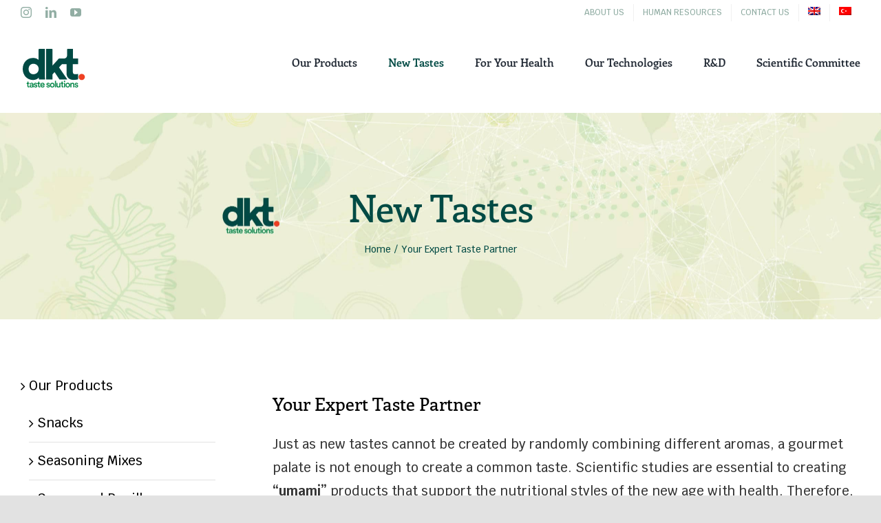

--- FILE ---
content_type: text/html; charset=UTF-8
request_url: https://dkttaste.com/your-expert-taste-partner/?lang=en
body_size: 19434
content:
<!DOCTYPE html>
<html class="avada-html-layout-wide avada-html-header-position-top" lang="en-US" prefix="og: http://ogp.me/ns# fb: http://ogp.me/ns/fb#">
<head>
	<meta http-equiv="X-UA-Compatible" content="IE=edge" />
	<meta http-equiv="Content-Type" content="text/html; charset=utf-8"/>
	<meta name="viewport" content="width=device-width, initial-scale=1" />
	<meta name='robots' content='index, follow, max-image-preview:large, max-snippet:-1, max-video-preview:-1' />
<link rel="alternate" hreflang="tr" href="https://dkttaste.com/nuans-yaratan-dogallik/" />
<link rel="alternate" hreflang="en" href="https://dkttaste.com/your-expert-taste-partner/?lang=en" />
<link rel="alternate" hreflang="x-default" href="https://dkttaste.com/nuans-yaratan-dogallik/" />

	<!-- This site is optimized with the Yoast SEO plugin v20.0 - https://yoast.com/wordpress/plugins/seo/ -->
	<title>Your Expert Taste Partner - DKT Taste Solutions</title>
	<link rel="canonical" href="https://dkttaste.com/your-expert-taste-partner/?lang=en" />
	<meta property="og:locale" content="en_US" />
	<meta property="og:type" content="article" />
	<meta property="og:title" content="Your Expert Taste Partner - DKT Taste Solutions" />
	<meta property="og:url" content="https://dkttaste.com/your-expert-taste-partner/?lang=en" />
	<meta property="og:site_name" content="DKT Taste Solutions" />
	<meta property="article:modified_time" content="2021-04-04T12:32:46+00:00" />
	<meta property="og:image" content="https://dkttaste.com/wp-content/uploads/2021/03/kategori-nuans-yaratan-dogallik-4@2x.jpg" />
	<meta name="twitter:card" content="summary_large_image" />
	<meta name="twitter:label1" content="Est. reading time" />
	<meta name="twitter:data1" content="4 minutes" />
	<script type="application/ld+json" class="yoast-schema-graph">{"@context":"https://schema.org","@graph":[{"@type":"WebPage","@id":"https://dkttaste.com/your-expert-taste-partner/?lang=en","url":"https://dkttaste.com/your-expert-taste-partner/?lang=en","name":"Your Expert Taste Partner - DKT Taste Solutions","isPartOf":{"@id":"https://dkttaste.com/#website"},"primaryImageOfPage":{"@id":"https://dkttaste.com/your-expert-taste-partner/?lang=en#primaryimage"},"image":{"@id":"https://dkttaste.com/your-expert-taste-partner/?lang=en#primaryimage"},"thumbnailUrl":"https://dkttaste.com/wp-content/uploads/2021/03/kategori-nuans-yaratan-dogallik-4@2x.jpg","datePublished":"2021-04-04T12:31:17+00:00","dateModified":"2021-04-04T12:32:46+00:00","breadcrumb":{"@id":"https://dkttaste.com/your-expert-taste-partner/?lang=en#breadcrumb"},"inLanguage":"en-US","potentialAction":[{"@type":"ReadAction","target":["https://dkttaste.com/your-expert-taste-partner/?lang=en"]}]},{"@type":"ImageObject","inLanguage":"en-US","@id":"https://dkttaste.com/your-expert-taste-partner/?lang=en#primaryimage","url":"https://dkttaste.com/wp-content/uploads/2021/03/kategori-nuans-yaratan-dogallik-4@2x.jpg","contentUrl":"https://dkttaste.com/wp-content/uploads/2021/03/kategori-nuans-yaratan-dogallik-4@2x.jpg","width":1926,"height":1156},{"@type":"BreadcrumbList","@id":"https://dkttaste.com/your-expert-taste-partner/?lang=en#breadcrumb","itemListElement":[{"@type":"ListItem","position":1,"name":"Home","item":"https://dkttaste.com/"},{"@type":"ListItem","position":2,"name":"Your Expert Taste Partner"}]},{"@type":"WebSite","@id":"https://dkttaste.com/#website","url":"https://dkttaste.com/","name":"DKT Taste Solutions","description":"","publisher":{"@id":"https://dkttaste.com/#organization"},"potentialAction":[{"@type":"SearchAction","target":{"@type":"EntryPoint","urlTemplate":"https://dkttaste.com/?s={search_term_string}"},"query-input":"required name=search_term_string"}],"inLanguage":"en-US"},{"@type":"Organization","@id":"https://dkttaste.com/#organization","name":"DKT Taste Solutions","url":"https://dkttaste.com/","logo":{"@type":"ImageObject","inLanguage":"en-US","@id":"https://dkttaste.com/#/schema/logo/image/","url":"https://dkttaste.com/wp-content/uploads/2021/01/dkt-logo@2x.png","contentUrl":"https://dkttaste.com/wp-content/uploads/2021/01/dkt-logo@2x.png","width":194,"height":128,"caption":"DKT Taste Solutions"},"image":{"@id":"https://dkttaste.com/#/schema/logo/image/"},"sameAs":["https://www.instagram.com/dkttaste/","https://www.linkedin.com/company/dkttaste","https://www.youtube.com/channel/UC5T4Wx0sD8x8tud0stkmGdQ"]}]}</script>
	<!-- / Yoast SEO plugin. -->


<link rel="alternate" type="application/rss+xml" title="DKT Taste Solutions &raquo; Feed" href="https://dkttaste.com/feed/?lang=en" />
<link rel="alternate" type="application/rss+xml" title="DKT Taste Solutions &raquo; Comments Feed" href="https://dkttaste.com/comments/feed/?lang=en" />
					<link rel="shortcut icon" href="https://dkttaste.com/wp-content/uploads/2021/01/fav64.png" type="image/x-icon" />
		
					<!-- Apple Touch Icon -->
			<link rel="apple-touch-icon" sizes="180x180" href="https://dkttaste.com/wp-content/uploads/2021/01/fav180.png">
		
					<!-- Android Icon -->
			<link rel="icon" sizes="192x192" href="https://dkttaste.com/wp-content/uploads/2021/01/fav120.png">
		
					<!-- MS Edge Icon -->
			<meta name="msapplication-TileImage" content="https://dkttaste.com/wp-content/uploads/2021/01/fav152.png">
				
		<meta property="og:title" content="Your Expert Taste Partner"/>
		<meta property="og:type" content="article"/>
		<meta property="og:url" content="https://dkttaste.com/your-expert-taste-partner/?lang=en"/>
		<meta property="og:site_name" content="DKT Taste Solutions"/>
		<meta property="og:description" content="Your Expert Taste Partner
Just as new tastes cannot be created by randomly combining different aromas, a gourmet palate is not enough to create a common taste. Scientific studies are essential to creating “umami” products that support the nutritional styles of the new age with health. Therefore, it is essential to carry out in-depth research, analysis"/>

									<meta property="og:image" content="https://dkttaste.com/wp-content/uploads/2021/01/dkt-logo-1.png"/>
							<script type="text/javascript">
window._wpemojiSettings = {"baseUrl":"https:\/\/s.w.org\/images\/core\/emoji\/14.0.0\/72x72\/","ext":".png","svgUrl":"https:\/\/s.w.org\/images\/core\/emoji\/14.0.0\/svg\/","svgExt":".svg","source":{"concatemoji":"https:\/\/dkttaste.com\/wp-includes\/js\/wp-emoji-release.min.js?ver=6.1.1"}};
/*! This file is auto-generated */
!function(e,a,t){var n,r,o,i=a.createElement("canvas"),p=i.getContext&&i.getContext("2d");function s(e,t){var a=String.fromCharCode,e=(p.clearRect(0,0,i.width,i.height),p.fillText(a.apply(this,e),0,0),i.toDataURL());return p.clearRect(0,0,i.width,i.height),p.fillText(a.apply(this,t),0,0),e===i.toDataURL()}function c(e){var t=a.createElement("script");t.src=e,t.defer=t.type="text/javascript",a.getElementsByTagName("head")[0].appendChild(t)}for(o=Array("flag","emoji"),t.supports={everything:!0,everythingExceptFlag:!0},r=0;r<o.length;r++)t.supports[o[r]]=function(e){if(p&&p.fillText)switch(p.textBaseline="top",p.font="600 32px Arial",e){case"flag":return s([127987,65039,8205,9895,65039],[127987,65039,8203,9895,65039])?!1:!s([55356,56826,55356,56819],[55356,56826,8203,55356,56819])&&!s([55356,57332,56128,56423,56128,56418,56128,56421,56128,56430,56128,56423,56128,56447],[55356,57332,8203,56128,56423,8203,56128,56418,8203,56128,56421,8203,56128,56430,8203,56128,56423,8203,56128,56447]);case"emoji":return!s([129777,127995,8205,129778,127999],[129777,127995,8203,129778,127999])}return!1}(o[r]),t.supports.everything=t.supports.everything&&t.supports[o[r]],"flag"!==o[r]&&(t.supports.everythingExceptFlag=t.supports.everythingExceptFlag&&t.supports[o[r]]);t.supports.everythingExceptFlag=t.supports.everythingExceptFlag&&!t.supports.flag,t.DOMReady=!1,t.readyCallback=function(){t.DOMReady=!0},t.supports.everything||(n=function(){t.readyCallback()},a.addEventListener?(a.addEventListener("DOMContentLoaded",n,!1),e.addEventListener("load",n,!1)):(e.attachEvent("onload",n),a.attachEvent("onreadystatechange",function(){"complete"===a.readyState&&t.readyCallback()})),(e=t.source||{}).concatemoji?c(e.concatemoji):e.wpemoji&&e.twemoji&&(c(e.twemoji),c(e.wpemoji)))}(window,document,window._wpemojiSettings);
</script>
<style type="text/css">
img.wp-smiley,
img.emoji {
	display: inline !important;
	border: none !important;
	box-shadow: none !important;
	height: 1em !important;
	width: 1em !important;
	margin: 0 0.07em !important;
	vertical-align: -0.1em !important;
	background: none !important;
	padding: 0 !important;
}
</style>
	<link rel='stylesheet' id='wp-block-library-css' href='https://dkttaste.com/wp-includes/css/dist/block-library/style.min.css?ver=6.1.1' type='text/css' media='all' />
<style id='wp-block-library-theme-inline-css' type='text/css'>
.wp-block-audio figcaption{color:#555;font-size:13px;text-align:center}.is-dark-theme .wp-block-audio figcaption{color:hsla(0,0%,100%,.65)}.wp-block-audio{margin:0 0 1em}.wp-block-code{border:1px solid #ccc;border-radius:4px;font-family:Menlo,Consolas,monaco,monospace;padding:.8em 1em}.wp-block-embed figcaption{color:#555;font-size:13px;text-align:center}.is-dark-theme .wp-block-embed figcaption{color:hsla(0,0%,100%,.65)}.wp-block-embed{margin:0 0 1em}.blocks-gallery-caption{color:#555;font-size:13px;text-align:center}.is-dark-theme .blocks-gallery-caption{color:hsla(0,0%,100%,.65)}.wp-block-image figcaption{color:#555;font-size:13px;text-align:center}.is-dark-theme .wp-block-image figcaption{color:hsla(0,0%,100%,.65)}.wp-block-image{margin:0 0 1em}.wp-block-pullquote{border-top:4px solid;border-bottom:4px solid;margin-bottom:1.75em;color:currentColor}.wp-block-pullquote__citation,.wp-block-pullquote cite,.wp-block-pullquote footer{color:currentColor;text-transform:uppercase;font-size:.8125em;font-style:normal}.wp-block-quote{border-left:.25em solid;margin:0 0 1.75em;padding-left:1em}.wp-block-quote cite,.wp-block-quote footer{color:currentColor;font-size:.8125em;position:relative;font-style:normal}.wp-block-quote.has-text-align-right{border-left:none;border-right:.25em solid;padding-left:0;padding-right:1em}.wp-block-quote.has-text-align-center{border:none;padding-left:0}.wp-block-quote.is-large,.wp-block-quote.is-style-large,.wp-block-quote.is-style-plain{border:none}.wp-block-search .wp-block-search__label{font-weight:700}.wp-block-search__button{border:1px solid #ccc;padding:.375em .625em}:where(.wp-block-group.has-background){padding:1.25em 2.375em}.wp-block-separator.has-css-opacity{opacity:.4}.wp-block-separator{border:none;border-bottom:2px solid;margin-left:auto;margin-right:auto}.wp-block-separator.has-alpha-channel-opacity{opacity:1}.wp-block-separator:not(.is-style-wide):not(.is-style-dots){width:100px}.wp-block-separator.has-background:not(.is-style-dots){border-bottom:none;height:1px}.wp-block-separator.has-background:not(.is-style-wide):not(.is-style-dots){height:2px}.wp-block-table{margin:"0 0 1em 0"}.wp-block-table thead{border-bottom:3px solid}.wp-block-table tfoot{border-top:3px solid}.wp-block-table td,.wp-block-table th{word-break:normal}.wp-block-table figcaption{color:#555;font-size:13px;text-align:center}.is-dark-theme .wp-block-table figcaption{color:hsla(0,0%,100%,.65)}.wp-block-video figcaption{color:#555;font-size:13px;text-align:center}.is-dark-theme .wp-block-video figcaption{color:hsla(0,0%,100%,.65)}.wp-block-video{margin:0 0 1em}.wp-block-template-part.has-background{padding:1.25em 2.375em;margin-top:0;margin-bottom:0}
</style>
<link rel='stylesheet' id='classic-theme-styles-css' href='https://dkttaste.com/wp-includes/css/classic-themes.min.css?ver=1' type='text/css' media='all' />
<style id='global-styles-inline-css' type='text/css'>
body{--wp--preset--color--black: #000000;--wp--preset--color--cyan-bluish-gray: #abb8c3;--wp--preset--color--white: #ffffff;--wp--preset--color--pale-pink: #f78da7;--wp--preset--color--vivid-red: #cf2e2e;--wp--preset--color--luminous-vivid-orange: #ff6900;--wp--preset--color--luminous-vivid-amber: #fcb900;--wp--preset--color--light-green-cyan: #7bdcb5;--wp--preset--color--vivid-green-cyan: #00d084;--wp--preset--color--pale-cyan-blue: #8ed1fc;--wp--preset--color--vivid-cyan-blue: #0693e3;--wp--preset--color--vivid-purple: #9b51e0;--wp--preset--gradient--vivid-cyan-blue-to-vivid-purple: linear-gradient(135deg,rgba(6,147,227,1) 0%,rgb(155,81,224) 100%);--wp--preset--gradient--light-green-cyan-to-vivid-green-cyan: linear-gradient(135deg,rgb(122,220,180) 0%,rgb(0,208,130) 100%);--wp--preset--gradient--luminous-vivid-amber-to-luminous-vivid-orange: linear-gradient(135deg,rgba(252,185,0,1) 0%,rgba(255,105,0,1) 100%);--wp--preset--gradient--luminous-vivid-orange-to-vivid-red: linear-gradient(135deg,rgba(255,105,0,1) 0%,rgb(207,46,46) 100%);--wp--preset--gradient--very-light-gray-to-cyan-bluish-gray: linear-gradient(135deg,rgb(238,238,238) 0%,rgb(169,184,195) 100%);--wp--preset--gradient--cool-to-warm-spectrum: linear-gradient(135deg,rgb(74,234,220) 0%,rgb(151,120,209) 20%,rgb(207,42,186) 40%,rgb(238,44,130) 60%,rgb(251,105,98) 80%,rgb(254,248,76) 100%);--wp--preset--gradient--blush-light-purple: linear-gradient(135deg,rgb(255,206,236) 0%,rgb(152,150,240) 100%);--wp--preset--gradient--blush-bordeaux: linear-gradient(135deg,rgb(254,205,165) 0%,rgb(254,45,45) 50%,rgb(107,0,62) 100%);--wp--preset--gradient--luminous-dusk: linear-gradient(135deg,rgb(255,203,112) 0%,rgb(199,81,192) 50%,rgb(65,88,208) 100%);--wp--preset--gradient--pale-ocean: linear-gradient(135deg,rgb(255,245,203) 0%,rgb(182,227,212) 50%,rgb(51,167,181) 100%);--wp--preset--gradient--electric-grass: linear-gradient(135deg,rgb(202,248,128) 0%,rgb(113,206,126) 100%);--wp--preset--gradient--midnight: linear-gradient(135deg,rgb(2,3,129) 0%,rgb(40,116,252) 100%);--wp--preset--duotone--dark-grayscale: url('#wp-duotone-dark-grayscale');--wp--preset--duotone--grayscale: url('#wp-duotone-grayscale');--wp--preset--duotone--purple-yellow: url('#wp-duotone-purple-yellow');--wp--preset--duotone--blue-red: url('#wp-duotone-blue-red');--wp--preset--duotone--midnight: url('#wp-duotone-midnight');--wp--preset--duotone--magenta-yellow: url('#wp-duotone-magenta-yellow');--wp--preset--duotone--purple-green: url('#wp-duotone-purple-green');--wp--preset--duotone--blue-orange: url('#wp-duotone-blue-orange');--wp--preset--font-size--small: 14.25px;--wp--preset--font-size--medium: 20px;--wp--preset--font-size--large: 28.5px;--wp--preset--font-size--x-large: 42px;--wp--preset--font-size--normal: 19px;--wp--preset--font-size--xlarge: 38px;--wp--preset--font-size--huge: 57px;--wp--preset--spacing--20: 0.44rem;--wp--preset--spacing--30: 0.67rem;--wp--preset--spacing--40: 1rem;--wp--preset--spacing--50: 1.5rem;--wp--preset--spacing--60: 2.25rem;--wp--preset--spacing--70: 3.38rem;--wp--preset--spacing--80: 5.06rem;}:where(.is-layout-flex){gap: 0.5em;}body .is-layout-flow > .alignleft{float: left;margin-inline-start: 0;margin-inline-end: 2em;}body .is-layout-flow > .alignright{float: right;margin-inline-start: 2em;margin-inline-end: 0;}body .is-layout-flow > .aligncenter{margin-left: auto !important;margin-right: auto !important;}body .is-layout-constrained > .alignleft{float: left;margin-inline-start: 0;margin-inline-end: 2em;}body .is-layout-constrained > .alignright{float: right;margin-inline-start: 2em;margin-inline-end: 0;}body .is-layout-constrained > .aligncenter{margin-left: auto !important;margin-right: auto !important;}body .is-layout-constrained > :where(:not(.alignleft):not(.alignright):not(.alignfull)){max-width: var(--wp--style--global--content-size);margin-left: auto !important;margin-right: auto !important;}body .is-layout-constrained > .alignwide{max-width: var(--wp--style--global--wide-size);}body .is-layout-flex{display: flex;}body .is-layout-flex{flex-wrap: wrap;align-items: center;}body .is-layout-flex > *{margin: 0;}:where(.wp-block-columns.is-layout-flex){gap: 2em;}.has-black-color{color: var(--wp--preset--color--black) !important;}.has-cyan-bluish-gray-color{color: var(--wp--preset--color--cyan-bluish-gray) !important;}.has-white-color{color: var(--wp--preset--color--white) !important;}.has-pale-pink-color{color: var(--wp--preset--color--pale-pink) !important;}.has-vivid-red-color{color: var(--wp--preset--color--vivid-red) !important;}.has-luminous-vivid-orange-color{color: var(--wp--preset--color--luminous-vivid-orange) !important;}.has-luminous-vivid-amber-color{color: var(--wp--preset--color--luminous-vivid-amber) !important;}.has-light-green-cyan-color{color: var(--wp--preset--color--light-green-cyan) !important;}.has-vivid-green-cyan-color{color: var(--wp--preset--color--vivid-green-cyan) !important;}.has-pale-cyan-blue-color{color: var(--wp--preset--color--pale-cyan-blue) !important;}.has-vivid-cyan-blue-color{color: var(--wp--preset--color--vivid-cyan-blue) !important;}.has-vivid-purple-color{color: var(--wp--preset--color--vivid-purple) !important;}.has-black-background-color{background-color: var(--wp--preset--color--black) !important;}.has-cyan-bluish-gray-background-color{background-color: var(--wp--preset--color--cyan-bluish-gray) !important;}.has-white-background-color{background-color: var(--wp--preset--color--white) !important;}.has-pale-pink-background-color{background-color: var(--wp--preset--color--pale-pink) !important;}.has-vivid-red-background-color{background-color: var(--wp--preset--color--vivid-red) !important;}.has-luminous-vivid-orange-background-color{background-color: var(--wp--preset--color--luminous-vivid-orange) !important;}.has-luminous-vivid-amber-background-color{background-color: var(--wp--preset--color--luminous-vivid-amber) !important;}.has-light-green-cyan-background-color{background-color: var(--wp--preset--color--light-green-cyan) !important;}.has-vivid-green-cyan-background-color{background-color: var(--wp--preset--color--vivid-green-cyan) !important;}.has-pale-cyan-blue-background-color{background-color: var(--wp--preset--color--pale-cyan-blue) !important;}.has-vivid-cyan-blue-background-color{background-color: var(--wp--preset--color--vivid-cyan-blue) !important;}.has-vivid-purple-background-color{background-color: var(--wp--preset--color--vivid-purple) !important;}.has-black-border-color{border-color: var(--wp--preset--color--black) !important;}.has-cyan-bluish-gray-border-color{border-color: var(--wp--preset--color--cyan-bluish-gray) !important;}.has-white-border-color{border-color: var(--wp--preset--color--white) !important;}.has-pale-pink-border-color{border-color: var(--wp--preset--color--pale-pink) !important;}.has-vivid-red-border-color{border-color: var(--wp--preset--color--vivid-red) !important;}.has-luminous-vivid-orange-border-color{border-color: var(--wp--preset--color--luminous-vivid-orange) !important;}.has-luminous-vivid-amber-border-color{border-color: var(--wp--preset--color--luminous-vivid-amber) !important;}.has-light-green-cyan-border-color{border-color: var(--wp--preset--color--light-green-cyan) !important;}.has-vivid-green-cyan-border-color{border-color: var(--wp--preset--color--vivid-green-cyan) !important;}.has-pale-cyan-blue-border-color{border-color: var(--wp--preset--color--pale-cyan-blue) !important;}.has-vivid-cyan-blue-border-color{border-color: var(--wp--preset--color--vivid-cyan-blue) !important;}.has-vivid-purple-border-color{border-color: var(--wp--preset--color--vivid-purple) !important;}.has-vivid-cyan-blue-to-vivid-purple-gradient-background{background: var(--wp--preset--gradient--vivid-cyan-blue-to-vivid-purple) !important;}.has-light-green-cyan-to-vivid-green-cyan-gradient-background{background: var(--wp--preset--gradient--light-green-cyan-to-vivid-green-cyan) !important;}.has-luminous-vivid-amber-to-luminous-vivid-orange-gradient-background{background: var(--wp--preset--gradient--luminous-vivid-amber-to-luminous-vivid-orange) !important;}.has-luminous-vivid-orange-to-vivid-red-gradient-background{background: var(--wp--preset--gradient--luminous-vivid-orange-to-vivid-red) !important;}.has-very-light-gray-to-cyan-bluish-gray-gradient-background{background: var(--wp--preset--gradient--very-light-gray-to-cyan-bluish-gray) !important;}.has-cool-to-warm-spectrum-gradient-background{background: var(--wp--preset--gradient--cool-to-warm-spectrum) !important;}.has-blush-light-purple-gradient-background{background: var(--wp--preset--gradient--blush-light-purple) !important;}.has-blush-bordeaux-gradient-background{background: var(--wp--preset--gradient--blush-bordeaux) !important;}.has-luminous-dusk-gradient-background{background: var(--wp--preset--gradient--luminous-dusk) !important;}.has-pale-ocean-gradient-background{background: var(--wp--preset--gradient--pale-ocean) !important;}.has-electric-grass-gradient-background{background: var(--wp--preset--gradient--electric-grass) !important;}.has-midnight-gradient-background{background: var(--wp--preset--gradient--midnight) !important;}.has-small-font-size{font-size: var(--wp--preset--font-size--small) !important;}.has-medium-font-size{font-size: var(--wp--preset--font-size--medium) !important;}.has-large-font-size{font-size: var(--wp--preset--font-size--large) !important;}.has-x-large-font-size{font-size: var(--wp--preset--font-size--x-large) !important;}
.wp-block-navigation a:where(:not(.wp-element-button)){color: inherit;}
:where(.wp-block-columns.is-layout-flex){gap: 2em;}
.wp-block-pullquote{font-size: 1.5em;line-height: 1.6;}
</style>
<link rel='stylesheet' id='wpml-menu-item-0-css' href='//dkttaste.com/wp-content/plugins/sitepress-multilingual-cms/templates/language-switchers/menu-item/style.min.css?ver=1' type='text/css' media='all' />
<link rel='stylesheet' id='fusion-dynamic-css-css' href='https://dkttaste.com/wp-content/uploads/fusion-styles/c6679fabb80cb894ff3e9d1ad5b4d342.min.css?ver=3.9.2' type='text/css' media='all' />
<script type='text/javascript' src='https://dkttaste.com/wp-includes/js/jquery/jquery.min.js?ver=3.6.1' id='jquery-core-js'></script>
<script type='text/javascript' src='https://dkttaste.com/wp-includes/js/jquery/jquery-migrate.min.js?ver=3.3.2' id='jquery-migrate-js'></script>
<link rel="https://api.w.org/" href="https://dkttaste.com/wp-json/" /><link rel="alternate" type="application/json" href="https://dkttaste.com/wp-json/wp/v2/pages/3252" /><link rel="EditURI" type="application/rsd+xml" title="RSD" href="https://dkttaste.com/xmlrpc.php?rsd" />
<link rel="wlwmanifest" type="application/wlwmanifest+xml" href="https://dkttaste.com/wp-includes/wlwmanifest.xml" />
<meta name="generator" content="WordPress 6.1.1" />
<link rel='shortlink' href='https://dkttaste.com/?p=3252&#038;lang=en' />
<link rel="alternate" type="application/json+oembed" href="https://dkttaste.com/wp-json/oembed/1.0/embed?url=https%3A%2F%2Fdkttaste.com%2Fyour-expert-taste-partner%2F%3Flang%3Den" />
<link rel="alternate" type="text/xml+oembed" href="https://dkttaste.com/wp-json/oembed/1.0/embed?url=https%3A%2F%2Fdkttaste.com%2Fyour-expert-taste-partner%2F%3Flang%3Den&#038;format=xml" />
<meta name="generator" content="WPML ver:4.5.14 stt:1,53;" />
<link rel="preload" href="https://dkttaste.com/wp-content/themes/Avada/includes/lib/assets/fonts/icomoon/awb-icons.woff" as="font" type="font/woff" crossorigin><link rel="preload" href="//dkttaste.com/wp-content/themes/Avada/includes/lib/assets/fonts/fontawesome/webfonts/fa-brands-400.woff2" as="font" type="font/woff2" crossorigin><link rel="preload" href="//dkttaste.com/wp-content/themes/Avada/includes/lib/assets/fonts/fontawesome/webfonts/fa-regular-400.woff2" as="font" type="font/woff2" crossorigin><link rel="preload" href="//dkttaste.com/wp-content/themes/Avada/includes/lib/assets/fonts/fontawesome/webfonts/fa-solid-900.woff2" as="font" type="font/woff2" crossorigin><link rel="preload" href="https://dkttaste.com/wp-content/uploads/fusion-icons/nutritionist-v1.4/fonts/nutritionist.ttf?lbn5mv" as="font" type="font/ttf" crossorigin><style type="text/css" id="css-fb-visibility">@media screen and (max-width: 740px){.fusion-no-small-visibility{display:none !important;}body .sm-text-align-center{text-align:center !important;}body .sm-text-align-left{text-align:left !important;}body .sm-text-align-right{text-align:right !important;}body .sm-flex-align-center{justify-content:center !important;}body .sm-flex-align-flex-start{justify-content:flex-start !important;}body .sm-flex-align-flex-end{justify-content:flex-end !important;}body .sm-mx-auto{margin-left:auto !important;margin-right:auto !important;}body .sm-ml-auto{margin-left:auto !important;}body .sm-mr-auto{margin-right:auto !important;}body .fusion-absolute-position-small{position:absolute;top:auto;width:100%;}.awb-sticky.awb-sticky-small{ position: sticky; top: var(--awb-sticky-offset,0); }}@media screen and (min-width: 741px) and (max-width: 1024px){.fusion-no-medium-visibility{display:none !important;}body .md-text-align-center{text-align:center !important;}body .md-text-align-left{text-align:left !important;}body .md-text-align-right{text-align:right !important;}body .md-flex-align-center{justify-content:center !important;}body .md-flex-align-flex-start{justify-content:flex-start !important;}body .md-flex-align-flex-end{justify-content:flex-end !important;}body .md-mx-auto{margin-left:auto !important;margin-right:auto !important;}body .md-ml-auto{margin-left:auto !important;}body .md-mr-auto{margin-right:auto !important;}body .fusion-absolute-position-medium{position:absolute;top:auto;width:100%;}.awb-sticky.awb-sticky-medium{ position: sticky; top: var(--awb-sticky-offset,0); }}@media screen and (min-width: 1025px){.fusion-no-large-visibility{display:none !important;}body .lg-text-align-center{text-align:center !important;}body .lg-text-align-left{text-align:left !important;}body .lg-text-align-right{text-align:right !important;}body .lg-flex-align-center{justify-content:center !important;}body .lg-flex-align-flex-start{justify-content:flex-start !important;}body .lg-flex-align-flex-end{justify-content:flex-end !important;}body .lg-mx-auto{margin-left:auto !important;margin-right:auto !important;}body .lg-ml-auto{margin-left:auto !important;}body .lg-mr-auto{margin-right:auto !important;}body .fusion-absolute-position-large{position:absolute;top:auto;width:100%;}.awb-sticky.awb-sticky-large{ position: sticky; top: var(--awb-sticky-offset,0); }}</style><style type="text/css">.recentcomments a{display:inline !important;padding:0 !important;margin:0 !important;}</style>		<script type="text/javascript">
			var doc = document.documentElement;
			doc.setAttribute( 'data-useragent', navigator.userAgent );
		</script>
		
	</head>

<body class="page-template-default page page-id-3252 has-sidebar fusion-image-hovers fusion-pagination-sizing fusion-button_type-flat fusion-button_span-no fusion-button_gradient-linear avada-image-rollover-circle-no avada-image-rollover-yes avada-image-rollover-direction-fade fusion-body ltr fusion-sticky-header no-tablet-sticky-header no-mobile-sticky-header no-mobile-slidingbar no-mobile-totop avada-has-rev-slider-styles fusion-disable-outline fusion-sub-menu-fade mobile-logo-pos-left layout-wide-mode avada-has-boxed-modal-shadow- layout-scroll-offset-full avada-has-zero-margin-offset-top fusion-top-header menu-text-align-center mobile-menu-design-modern fusion-show-pagination-text fusion-header-layout-v3 avada-responsive avada-footer-fx-none avada-menu-highlight-style-bar fusion-search-form-clean fusion-main-menu-search-overlay fusion-avatar-circle avada-dropdown-styles avada-blog-layout-large avada-blog-archive-layout-grid avada-header-shadow-no avada-menu-icon-position-left avada-has-megamenu-shadow avada-has-mainmenu-dropdown-divider avada-has-pagetitle-bg-full avada-has-breadcrumb-mobile-hidden avada-has-titlebar-bar_and_content avada-header-border-color-full-transparent avada-has-pagination-width_height avada-flyout-menu-direction-fade avada-ec-views-v1" data-awb-post-id="3252">
	<svg xmlns="http://www.w3.org/2000/svg" viewBox="0 0 0 0" width="0" height="0" focusable="false" role="none" style="visibility: hidden; position: absolute; left: -9999px; overflow: hidden;" ><defs><filter id="wp-duotone-dark-grayscale"><feColorMatrix color-interpolation-filters="sRGB" type="matrix" values=" .299 .587 .114 0 0 .299 .587 .114 0 0 .299 .587 .114 0 0 .299 .587 .114 0 0 " /><feComponentTransfer color-interpolation-filters="sRGB" ><feFuncR type="table" tableValues="0 0.49803921568627" /><feFuncG type="table" tableValues="0 0.49803921568627" /><feFuncB type="table" tableValues="0 0.49803921568627" /><feFuncA type="table" tableValues="1 1" /></feComponentTransfer><feComposite in2="SourceGraphic" operator="in" /></filter></defs></svg><svg xmlns="http://www.w3.org/2000/svg" viewBox="0 0 0 0" width="0" height="0" focusable="false" role="none" style="visibility: hidden; position: absolute; left: -9999px; overflow: hidden;" ><defs><filter id="wp-duotone-grayscale"><feColorMatrix color-interpolation-filters="sRGB" type="matrix" values=" .299 .587 .114 0 0 .299 .587 .114 0 0 .299 .587 .114 0 0 .299 .587 .114 0 0 " /><feComponentTransfer color-interpolation-filters="sRGB" ><feFuncR type="table" tableValues="0 1" /><feFuncG type="table" tableValues="0 1" /><feFuncB type="table" tableValues="0 1" /><feFuncA type="table" tableValues="1 1" /></feComponentTransfer><feComposite in2="SourceGraphic" operator="in" /></filter></defs></svg><svg xmlns="http://www.w3.org/2000/svg" viewBox="0 0 0 0" width="0" height="0" focusable="false" role="none" style="visibility: hidden; position: absolute; left: -9999px; overflow: hidden;" ><defs><filter id="wp-duotone-purple-yellow"><feColorMatrix color-interpolation-filters="sRGB" type="matrix" values=" .299 .587 .114 0 0 .299 .587 .114 0 0 .299 .587 .114 0 0 .299 .587 .114 0 0 " /><feComponentTransfer color-interpolation-filters="sRGB" ><feFuncR type="table" tableValues="0.54901960784314 0.98823529411765" /><feFuncG type="table" tableValues="0 1" /><feFuncB type="table" tableValues="0.71764705882353 0.25490196078431" /><feFuncA type="table" tableValues="1 1" /></feComponentTransfer><feComposite in2="SourceGraphic" operator="in" /></filter></defs></svg><svg xmlns="http://www.w3.org/2000/svg" viewBox="0 0 0 0" width="0" height="0" focusable="false" role="none" style="visibility: hidden; position: absolute; left: -9999px; overflow: hidden;" ><defs><filter id="wp-duotone-blue-red"><feColorMatrix color-interpolation-filters="sRGB" type="matrix" values=" .299 .587 .114 0 0 .299 .587 .114 0 0 .299 .587 .114 0 0 .299 .587 .114 0 0 " /><feComponentTransfer color-interpolation-filters="sRGB" ><feFuncR type="table" tableValues="0 1" /><feFuncG type="table" tableValues="0 0.27843137254902" /><feFuncB type="table" tableValues="0.5921568627451 0.27843137254902" /><feFuncA type="table" tableValues="1 1" /></feComponentTransfer><feComposite in2="SourceGraphic" operator="in" /></filter></defs></svg><svg xmlns="http://www.w3.org/2000/svg" viewBox="0 0 0 0" width="0" height="0" focusable="false" role="none" style="visibility: hidden; position: absolute; left: -9999px; overflow: hidden;" ><defs><filter id="wp-duotone-midnight"><feColorMatrix color-interpolation-filters="sRGB" type="matrix" values=" .299 .587 .114 0 0 .299 .587 .114 0 0 .299 .587 .114 0 0 .299 .587 .114 0 0 " /><feComponentTransfer color-interpolation-filters="sRGB" ><feFuncR type="table" tableValues="0 0" /><feFuncG type="table" tableValues="0 0.64705882352941" /><feFuncB type="table" tableValues="0 1" /><feFuncA type="table" tableValues="1 1" /></feComponentTransfer><feComposite in2="SourceGraphic" operator="in" /></filter></defs></svg><svg xmlns="http://www.w3.org/2000/svg" viewBox="0 0 0 0" width="0" height="0" focusable="false" role="none" style="visibility: hidden; position: absolute; left: -9999px; overflow: hidden;" ><defs><filter id="wp-duotone-magenta-yellow"><feColorMatrix color-interpolation-filters="sRGB" type="matrix" values=" .299 .587 .114 0 0 .299 .587 .114 0 0 .299 .587 .114 0 0 .299 .587 .114 0 0 " /><feComponentTransfer color-interpolation-filters="sRGB" ><feFuncR type="table" tableValues="0.78039215686275 1" /><feFuncG type="table" tableValues="0 0.94901960784314" /><feFuncB type="table" tableValues="0.35294117647059 0.47058823529412" /><feFuncA type="table" tableValues="1 1" /></feComponentTransfer><feComposite in2="SourceGraphic" operator="in" /></filter></defs></svg><svg xmlns="http://www.w3.org/2000/svg" viewBox="0 0 0 0" width="0" height="0" focusable="false" role="none" style="visibility: hidden; position: absolute; left: -9999px; overflow: hidden;" ><defs><filter id="wp-duotone-purple-green"><feColorMatrix color-interpolation-filters="sRGB" type="matrix" values=" .299 .587 .114 0 0 .299 .587 .114 0 0 .299 .587 .114 0 0 .299 .587 .114 0 0 " /><feComponentTransfer color-interpolation-filters="sRGB" ><feFuncR type="table" tableValues="0.65098039215686 0.40392156862745" /><feFuncG type="table" tableValues="0 1" /><feFuncB type="table" tableValues="0.44705882352941 0.4" /><feFuncA type="table" tableValues="1 1" /></feComponentTransfer><feComposite in2="SourceGraphic" operator="in" /></filter></defs></svg><svg xmlns="http://www.w3.org/2000/svg" viewBox="0 0 0 0" width="0" height="0" focusable="false" role="none" style="visibility: hidden; position: absolute; left: -9999px; overflow: hidden;" ><defs><filter id="wp-duotone-blue-orange"><feColorMatrix color-interpolation-filters="sRGB" type="matrix" values=" .299 .587 .114 0 0 .299 .587 .114 0 0 .299 .587 .114 0 0 .299 .587 .114 0 0 " /><feComponentTransfer color-interpolation-filters="sRGB" ><feFuncR type="table" tableValues="0.098039215686275 1" /><feFuncG type="table" tableValues="0 0.66274509803922" /><feFuncB type="table" tableValues="0.84705882352941 0.41960784313725" /><feFuncA type="table" tableValues="1 1" /></feComponentTransfer><feComposite in2="SourceGraphic" operator="in" /></filter></defs></svg>	<a class="skip-link screen-reader-text" href="#content">Skip to content</a>

	<div id="boxed-wrapper">
		
		<div id="wrapper" class="fusion-wrapper">
			<div id="home" style="position:relative;top:-1px;"></div>
							
					
			<header class="fusion-header-wrapper">
				<div class="fusion-header-v3 fusion-logo-alignment fusion-logo-left fusion-sticky-menu-1 fusion-sticky-logo- fusion-mobile-logo-  fusion-mobile-menu-design-modern">
					
<div class="fusion-secondary-header">
	<div class="fusion-row">
					<div class="fusion-alignleft">
				<div class="fusion-social-links-header"><div class="fusion-social-networks"><div class="fusion-social-networks-wrapper"><a  class="fusion-social-network-icon fusion-tooltip fusion-instagram awb-icon-instagram" style data-placement="bottom" data-title="Instagram" data-toggle="tooltip" title="Instagram" href="https://www.instagram.com/dkttaste/" target="_blank" rel="noopener noreferrer"><span class="screen-reader-text">Instagram</span></a><a  class="fusion-social-network-icon fusion-tooltip fusion-linkedin awb-icon-linkedin" style data-placement="bottom" data-title="LinkedIn" data-toggle="tooltip" title="LinkedIn" href="https://www.linkedin.com/company/dkttaste" target="_blank" rel="noopener noreferrer"><span class="screen-reader-text">LinkedIn</span></a><a  class="fusion-social-network-icon fusion-tooltip fusion-youtube awb-icon-youtube" style data-placement="bottom" data-title="YouTube" data-toggle="tooltip" title="YouTube" href="https://www.youtube.com/channel/UC5T4Wx0sD8x8tud0stkmGdQ" target="_blank" rel="noopener noreferrer"><span class="screen-reader-text">YouTube</span></a></div></div></div>			</div>
							<div class="fusion-alignright">
				<nav class="fusion-secondary-menu" role="navigation" aria-label="Secondary Menu"><ul id="menu-top-menu-en" class="menu"><li  id="menu-item-3183"  class="menu-item menu-item-type-post_type menu-item-object-page menu-item-3183"  data-item-id="3183"><a  href="https://dkttaste.com/about-us/?lang=en" class="fusion-bar-highlight"><span class="menu-text">ABOUT US</span></a></li><li  id="menu-item-3184"  class="menu-item menu-item-type-post_type menu-item-object-page menu-item-3184"  data-item-id="3184"><a  href="https://dkttaste.com/human-resources/?lang=en" class="fusion-bar-highlight"><span class="menu-text">HUMAN RESOURCES</span></a></li><li  id="menu-item-3185"  class="menu-item menu-item-type-post_type menu-item-object-page menu-item-3185"  data-item-id="3185"><a  href="https://dkttaste.com/contact-us/?lang=en" class="fusion-bar-highlight"><span class="menu-text">CONTACT US</span></a></li><li  id="menu-item-wpml-ls-28-en"  class="menu-item wpml-ls-slot-28 wpml-ls-item wpml-ls-item-en wpml-ls-current-language wpml-ls-menu-item wpml-ls-last-item menu-item-type-wpml_ls_menu_item menu-item-object-wpml_ls_menu_item menu-item-wpml-ls-28-en"  data-classes="menu-item" data-item-id="wpml-ls-28-en"><a  href="https://dkttaste.com/your-expert-taste-partner/?lang=en" class="fusion-bar-highlight wpml-ls-link"><span class="menu-text"><img
            class="wpml-ls-flag"
            src="https://dkttaste.com/wp-content/plugins/sitepress-multilingual-cms/res/flags/en.png"
            alt="English"
            
            
    /></span></a></li><li  id="menu-item-wpml-ls-28-tr"  class="menu-item wpml-ls-slot-28 wpml-ls-item wpml-ls-item-tr wpml-ls-menu-item wpml-ls-first-item menu-item-type-wpml_ls_menu_item menu-item-object-wpml_ls_menu_item menu-item-wpml-ls-28-tr"  data-classes="menu-item" data-item-id="wpml-ls-28-tr"><a  href="https://dkttaste.com/nuans-yaratan-dogallik/" class="fusion-bar-highlight wpml-ls-link"><span class="menu-text"><img
            class="wpml-ls-flag"
            src="https://dkttaste.com/wp-content/plugins/sitepress-multilingual-cms/res/flags/tr.png"
            alt="Turkish"
            
            
    /></span></a></li></ul></nav><nav class="fusion-mobile-nav-holder fusion-mobile-menu-text-align-left" aria-label="Secondary Mobile Menu"></nav>			</div>
			</div>
</div>
<div class="fusion-header-sticky-height"></div>
<div class="fusion-header">
	<div class="fusion-row">
					<div class="fusion-logo" data-margin-top="31px" data-margin-bottom="31px" data-margin-left="0px" data-margin-right="0px">
			<a class="fusion-logo-link"  href="https://dkttaste.com/?lang=en" >

						<!-- standard logo -->
			<img src="https://dkttaste.com/wp-content/uploads/2021/01/dkt-logo-1.png" srcset="https://dkttaste.com/wp-content/uploads/2021/01/dkt-logo-1.png 1x, https://dkttaste.com/wp-content/uploads/2021/01/dkt-logo@2x.png 2x" width="97" height="64" style="max-height:64px;height:auto;" alt="DKT Taste Solutions Logo" data-retina_logo_url="https://dkttaste.com/wp-content/uploads/2021/01/dkt-logo@2x.png" class="fusion-standard-logo" />

			
					</a>
		</div>		<nav class="fusion-main-menu" aria-label="Main Menu"><div class="fusion-overlay-search">		<form role="search" class="searchform fusion-search-form  fusion-search-form-clean" method="get" action="https://dkttaste.com/?lang=en">
			<div class="fusion-search-form-content">

				
				<div class="fusion-search-field search-field">
					<label><span class="screen-reader-text">Search for:</span>
													<input type="search" value="" name="s" class="s" placeholder="Search..." required aria-required="true" aria-label="Search..."/>
											</label>
				</div>
				<div class="fusion-search-button search-button">
					<input type="submit" class="fusion-search-submit searchsubmit" aria-label="Search" value="&#xf002;" />
									</div>

				
			</div>


			
		<input type='hidden' name='lang' value='en' /></form>
		<div class="fusion-search-spacer"></div><a href="#" role="button" aria-label="Close Search" class="fusion-close-search"></a></div><ul id="menu-ana-menu-en" class="fusion-menu"><li  id="menu-item-3159"  class="menu-item menu-item-type-post_type menu-item-object-page menu-item-has-children menu-item-3159 fusion-dropdown-menu"  data-item-id="3159"><a  href="https://dkttaste.com/our-products/?lang=en" class="fusion-bar-highlight"><span class="menu-text">Our Products</span></a><ul class="sub-menu"><li  id="menu-item-3193"  class="menu-item menu-item-type-post_type menu-item-object-page menu-item-3193 fusion-dropdown-submenu" ><a  href="https://dkttaste.com/snacks/?lang=en" class="fusion-bar-highlight"><span>Snacks</span></a></li><li  id="menu-item-3234"  class="menu-item menu-item-type-post_type menu-item-object-page menu-item-3234 fusion-dropdown-submenu" ><a  href="https://dkttaste.com/seasoning-mixes/?lang=en" class="fusion-bar-highlight"><span>Seasoning Mixes</span></a></li><li  id="menu-item-3235"  class="menu-item menu-item-type-post_type menu-item-object-page menu-item-3235 fusion-dropdown-submenu" ><a  href="https://dkttaste.com/soups-and-bouillons/?lang=en" class="fusion-bar-highlight"><span>Soups and Bouillons</span></a></li></ul></li><li  id="menu-item-3162"  class="menu-item menu-item-type-post_type menu-item-object-page current-menu-ancestor current-menu-parent current_page_parent current_page_ancestor menu-item-has-children menu-item-3162 fusion-dropdown-menu"  data-item-id="3162"><a  href="https://dkttaste.com/new-tastes/?lang=en" class="fusion-bar-highlight"><span class="menu-text">New Tastes</span></a><ul class="sub-menu"><li  id="menu-item-3306"  class="menu-item menu-item-type-post_type menu-item-object-page menu-item-3306 fusion-dropdown-submenu" ><a  href="https://dkttaste.com/taste-modulation/?lang=en" class="fusion-bar-highlight"><span>Taste Modulation</span></a></li><li  id="menu-item-3236"  class="menu-item menu-item-type-post_type menu-item-object-page menu-item-3236 fusion-dropdown-submenu" ><a  href="https://dkttaste.com/spice-mixes/?lang=en" class="fusion-bar-highlight"><span>Spice Mixes</span></a></li><li  id="menu-item-3280"  class="menu-item menu-item-type-post_type menu-item-object-page current-menu-item page_item page-item-3252 current_page_item menu-item-3280 fusion-dropdown-submenu" ><a  href="https://dkttaste.com/your-expert-taste-partner/?lang=en" class="fusion-bar-highlight"><span>Your Expert Taste Partner</span></a></li></ul></li><li  id="menu-item-3175"  class="menu-item menu-item-type-post_type menu-item-object-page menu-item-has-children menu-item-3175 fusion-dropdown-menu"  data-item-id="3175"><a  href="https://dkttaste.com/for-your-health/?lang=en" class="fusion-bar-highlight"><span class="menu-text">For Your Health</span></a><ul class="sub-menu"><li  id="menu-item-3281"  class="menu-item menu-item-type-post_type menu-item-object-page menu-item-3281 fusion-dropdown-submenu" ><a  href="https://dkttaste.com/balanced-fat-rate/?lang=en" class="fusion-bar-highlight"><span>Balanced Fat Rate</span></a></li><li  id="menu-item-3202"  class="menu-item menu-item-type-post_type menu-item-object-page menu-item-3202 fusion-dropdown-submenu" ><a  href="https://dkttaste.com/allergen-free-food/?lang=en" class="fusion-bar-highlight"><span>Allergen Free Food</span></a></li><li  id="menu-item-3282"  class="menu-item menu-item-type-post_type menu-item-object-page menu-item-3282 fusion-dropdown-submenu" ><a  href="https://dkttaste.com/sugar-and-balance/?lang=en" class="fusion-bar-highlight"><span>Sugar and Balance</span></a></li><li  id="menu-item-3283"  class="menu-item menu-item-type-post_type menu-item-object-page menu-item-3283 fusion-dropdown-submenu" ><a  href="https://dkttaste.com/salt-and-balance/?lang=en" class="fusion-bar-highlight"><span>Salt and Balance</span></a></li><li  id="menu-item-3284"  class="menu-item menu-item-type-post_type menu-item-object-page menu-item-3284 fusion-dropdown-submenu" ><a  href="https://dkttaste.com/msg-extraction-substitution/?lang=en" class="fusion-bar-highlight"><span>MSG Extraction / Substitution</span></a></li></ul></li><li  id="menu-item-3166"  class="menu-item menu-item-type-post_type menu-item-object-page menu-item-has-children menu-item-3166 fusion-dropdown-menu"  data-item-id="3166"><a  href="https://dkttaste.com/our-technologies/?lang=en" class="fusion-bar-highlight"><span class="menu-text">Our Technologies</span></a><ul class="sub-menu"><li  id="menu-item-3167"  class="menu-item menu-item-type-post_type menu-item-object-page menu-item-3167 fusion-dropdown-submenu" ><a  href="https://dkttaste.com/all-natural-by-dkt/?lang=en" class="fusion-bar-highlight"><span>All Natural by DKT</span></a></li><li  id="menu-item-3237"  class="menu-item menu-item-type-post_type menu-item-object-page menu-item-3237 fusion-dropdown-submenu" ><a  href="https://dkttaste.com/extraction/?lang=en" class="fusion-bar-highlight"><span>Extraction</span></a></li></ul></li><li  id="menu-item-3170"  class="menu-item menu-item-type-post_type menu-item-object-page menu-item-has-children menu-item-3170 fusion-dropdown-menu"  data-item-id="3170"><a  href="https://dkttaste.com/rd/?lang=en" class="fusion-bar-highlight"><span class="menu-text">R&#038;D</span></a><ul class="sub-menu"><li  id="menu-item-3285"  class="menu-item menu-item-type-post_type menu-item-object-page menu-item-3285 fusion-dropdown-submenu" ><a  href="https://dkttaste.com/innovative-collaboration/?lang=en" class="fusion-bar-highlight"><span>Innovative Collaboration</span></a></li><li  id="menu-item-3238"  class="menu-item menu-item-type-post_type menu-item-object-page menu-item-3238 fusion-dropdown-submenu" ><a  href="https://dkttaste.com/we-add-value-to-your-value/?lang=en" class="fusion-bar-highlight"><span>We Add Value to Your Value</span></a></li></ul></li><li  id="menu-item-3176"  class="menu-item menu-item-type-post_type menu-item-object-page menu-item-has-children menu-item-3176 fusion-dropdown-menu"  data-item-id="3176"><a  href="https://dkttaste.com/scientific-committee/?lang=en" class="fusion-bar-highlight"><span class="menu-text">Scientific Committee</span></a><ul class="sub-menu"><li  id="menu-item-3286"  class="menu-item menu-item-type-post_type menu-item-object-page menu-item-3286 fusion-dropdown-submenu" ><a  href="https://dkttaste.com/about-the-committee/?lang=en" class="fusion-bar-highlight"><span>About The Committee</span></a></li><li  id="menu-item-3287"  class="menu-item menu-item-type-post_type menu-item-object-page menu-item-3287 fusion-dropdown-submenu" ><a  href="https://dkttaste.com/human-resources-policy/?lang=en" class="fusion-bar-highlight"><span>Human Resources Policy</span></a></li></ul></li></ul></nav><nav class="fusion-main-menu fusion-sticky-menu" aria-label="Main Menu Sticky"><div class="fusion-overlay-search">		<form role="search" class="searchform fusion-search-form  fusion-search-form-clean" method="get" action="https://dkttaste.com/?lang=en">
			<div class="fusion-search-form-content">

				
				<div class="fusion-search-field search-field">
					<label><span class="screen-reader-text">Search for:</span>
													<input type="search" value="" name="s" class="s" placeholder="Search..." required aria-required="true" aria-label="Search..."/>
											</label>
				</div>
				<div class="fusion-search-button search-button">
					<input type="submit" class="fusion-search-submit searchsubmit" aria-label="Search" value="&#xf002;" />
									</div>

				
			</div>


			
		<input type='hidden' name='lang' value='en' /></form>
		<div class="fusion-search-spacer"></div><a href="#" role="button" aria-label="Close Search" class="fusion-close-search"></a></div><ul id="menu-ana-menu-en-1" class="fusion-menu"><li   class="menu-item menu-item-type-post_type menu-item-object-page menu-item-has-children menu-item-3159 fusion-dropdown-menu"  data-item-id="3159"><a  href="https://dkttaste.com/our-products/?lang=en" class="fusion-bar-highlight"><span class="menu-text">Our Products</span></a><ul class="sub-menu"><li   class="menu-item menu-item-type-post_type menu-item-object-page menu-item-3193 fusion-dropdown-submenu" ><a  href="https://dkttaste.com/snacks/?lang=en" class="fusion-bar-highlight"><span>Snacks</span></a></li><li   class="menu-item menu-item-type-post_type menu-item-object-page menu-item-3234 fusion-dropdown-submenu" ><a  href="https://dkttaste.com/seasoning-mixes/?lang=en" class="fusion-bar-highlight"><span>Seasoning Mixes</span></a></li><li   class="menu-item menu-item-type-post_type menu-item-object-page menu-item-3235 fusion-dropdown-submenu" ><a  href="https://dkttaste.com/soups-and-bouillons/?lang=en" class="fusion-bar-highlight"><span>Soups and Bouillons</span></a></li></ul></li><li   class="menu-item menu-item-type-post_type menu-item-object-page current-menu-ancestor current-menu-parent current_page_parent current_page_ancestor menu-item-has-children menu-item-3162 fusion-dropdown-menu"  data-item-id="3162"><a  href="https://dkttaste.com/new-tastes/?lang=en" class="fusion-bar-highlight"><span class="menu-text">New Tastes</span></a><ul class="sub-menu"><li   class="menu-item menu-item-type-post_type menu-item-object-page menu-item-3306 fusion-dropdown-submenu" ><a  href="https://dkttaste.com/taste-modulation/?lang=en" class="fusion-bar-highlight"><span>Taste Modulation</span></a></li><li   class="menu-item menu-item-type-post_type menu-item-object-page menu-item-3236 fusion-dropdown-submenu" ><a  href="https://dkttaste.com/spice-mixes/?lang=en" class="fusion-bar-highlight"><span>Spice Mixes</span></a></li><li   class="menu-item menu-item-type-post_type menu-item-object-page current-menu-item page_item page-item-3252 current_page_item menu-item-3280 fusion-dropdown-submenu" ><a  href="https://dkttaste.com/your-expert-taste-partner/?lang=en" class="fusion-bar-highlight"><span>Your Expert Taste Partner</span></a></li></ul></li><li   class="menu-item menu-item-type-post_type menu-item-object-page menu-item-has-children menu-item-3175 fusion-dropdown-menu"  data-item-id="3175"><a  href="https://dkttaste.com/for-your-health/?lang=en" class="fusion-bar-highlight"><span class="menu-text">For Your Health</span></a><ul class="sub-menu"><li   class="menu-item menu-item-type-post_type menu-item-object-page menu-item-3281 fusion-dropdown-submenu" ><a  href="https://dkttaste.com/balanced-fat-rate/?lang=en" class="fusion-bar-highlight"><span>Balanced Fat Rate</span></a></li><li   class="menu-item menu-item-type-post_type menu-item-object-page menu-item-3202 fusion-dropdown-submenu" ><a  href="https://dkttaste.com/allergen-free-food/?lang=en" class="fusion-bar-highlight"><span>Allergen Free Food</span></a></li><li   class="menu-item menu-item-type-post_type menu-item-object-page menu-item-3282 fusion-dropdown-submenu" ><a  href="https://dkttaste.com/sugar-and-balance/?lang=en" class="fusion-bar-highlight"><span>Sugar and Balance</span></a></li><li   class="menu-item menu-item-type-post_type menu-item-object-page menu-item-3283 fusion-dropdown-submenu" ><a  href="https://dkttaste.com/salt-and-balance/?lang=en" class="fusion-bar-highlight"><span>Salt and Balance</span></a></li><li   class="menu-item menu-item-type-post_type menu-item-object-page menu-item-3284 fusion-dropdown-submenu" ><a  href="https://dkttaste.com/msg-extraction-substitution/?lang=en" class="fusion-bar-highlight"><span>MSG Extraction / Substitution</span></a></li></ul></li><li   class="menu-item menu-item-type-post_type menu-item-object-page menu-item-has-children menu-item-3166 fusion-dropdown-menu"  data-item-id="3166"><a  href="https://dkttaste.com/our-technologies/?lang=en" class="fusion-bar-highlight"><span class="menu-text">Our Technologies</span></a><ul class="sub-menu"><li   class="menu-item menu-item-type-post_type menu-item-object-page menu-item-3167 fusion-dropdown-submenu" ><a  href="https://dkttaste.com/all-natural-by-dkt/?lang=en" class="fusion-bar-highlight"><span>All Natural by DKT</span></a></li><li   class="menu-item menu-item-type-post_type menu-item-object-page menu-item-3237 fusion-dropdown-submenu" ><a  href="https://dkttaste.com/extraction/?lang=en" class="fusion-bar-highlight"><span>Extraction</span></a></li></ul></li><li   class="menu-item menu-item-type-post_type menu-item-object-page menu-item-has-children menu-item-3170 fusion-dropdown-menu"  data-item-id="3170"><a  href="https://dkttaste.com/rd/?lang=en" class="fusion-bar-highlight"><span class="menu-text">R&#038;D</span></a><ul class="sub-menu"><li   class="menu-item menu-item-type-post_type menu-item-object-page menu-item-3285 fusion-dropdown-submenu" ><a  href="https://dkttaste.com/innovative-collaboration/?lang=en" class="fusion-bar-highlight"><span>Innovative Collaboration</span></a></li><li   class="menu-item menu-item-type-post_type menu-item-object-page menu-item-3238 fusion-dropdown-submenu" ><a  href="https://dkttaste.com/we-add-value-to-your-value/?lang=en" class="fusion-bar-highlight"><span>We Add Value to Your Value</span></a></li></ul></li><li   class="menu-item menu-item-type-post_type menu-item-object-page menu-item-has-children menu-item-3176 fusion-dropdown-menu"  data-item-id="3176"><a  href="https://dkttaste.com/scientific-committee/?lang=en" class="fusion-bar-highlight"><span class="menu-text">Scientific Committee</span></a><ul class="sub-menu"><li   class="menu-item menu-item-type-post_type menu-item-object-page menu-item-3286 fusion-dropdown-submenu" ><a  href="https://dkttaste.com/about-the-committee/?lang=en" class="fusion-bar-highlight"><span>About The Committee</span></a></li><li   class="menu-item menu-item-type-post_type menu-item-object-page menu-item-3287 fusion-dropdown-submenu" ><a  href="https://dkttaste.com/human-resources-policy/?lang=en" class="fusion-bar-highlight"><span>Human Resources Policy</span></a></li></ul></li></ul></nav><div class="fusion-mobile-navigation"><ul id="menu-ana-menu-en-2" class="fusion-mobile-menu"><li   class="menu-item menu-item-type-post_type menu-item-object-page menu-item-has-children menu-item-3159 fusion-dropdown-menu"  data-item-id="3159"><a  href="https://dkttaste.com/our-products/?lang=en" class="fusion-bar-highlight"><span class="menu-text">Our Products</span></a><ul class="sub-menu"><li   class="menu-item menu-item-type-post_type menu-item-object-page menu-item-3193 fusion-dropdown-submenu" ><a  href="https://dkttaste.com/snacks/?lang=en" class="fusion-bar-highlight"><span>Snacks</span></a></li><li   class="menu-item menu-item-type-post_type menu-item-object-page menu-item-3234 fusion-dropdown-submenu" ><a  href="https://dkttaste.com/seasoning-mixes/?lang=en" class="fusion-bar-highlight"><span>Seasoning Mixes</span></a></li><li   class="menu-item menu-item-type-post_type menu-item-object-page menu-item-3235 fusion-dropdown-submenu" ><a  href="https://dkttaste.com/soups-and-bouillons/?lang=en" class="fusion-bar-highlight"><span>Soups and Bouillons</span></a></li></ul></li><li   class="menu-item menu-item-type-post_type menu-item-object-page current-menu-ancestor current-menu-parent current_page_parent current_page_ancestor menu-item-has-children menu-item-3162 fusion-dropdown-menu"  data-item-id="3162"><a  href="https://dkttaste.com/new-tastes/?lang=en" class="fusion-bar-highlight"><span class="menu-text">New Tastes</span></a><ul class="sub-menu"><li   class="menu-item menu-item-type-post_type menu-item-object-page menu-item-3306 fusion-dropdown-submenu" ><a  href="https://dkttaste.com/taste-modulation/?lang=en" class="fusion-bar-highlight"><span>Taste Modulation</span></a></li><li   class="menu-item menu-item-type-post_type menu-item-object-page menu-item-3236 fusion-dropdown-submenu" ><a  href="https://dkttaste.com/spice-mixes/?lang=en" class="fusion-bar-highlight"><span>Spice Mixes</span></a></li><li   class="menu-item menu-item-type-post_type menu-item-object-page current-menu-item page_item page-item-3252 current_page_item menu-item-3280 fusion-dropdown-submenu" ><a  href="https://dkttaste.com/your-expert-taste-partner/?lang=en" class="fusion-bar-highlight"><span>Your Expert Taste Partner</span></a></li></ul></li><li   class="menu-item menu-item-type-post_type menu-item-object-page menu-item-has-children menu-item-3175 fusion-dropdown-menu"  data-item-id="3175"><a  href="https://dkttaste.com/for-your-health/?lang=en" class="fusion-bar-highlight"><span class="menu-text">For Your Health</span></a><ul class="sub-menu"><li   class="menu-item menu-item-type-post_type menu-item-object-page menu-item-3281 fusion-dropdown-submenu" ><a  href="https://dkttaste.com/balanced-fat-rate/?lang=en" class="fusion-bar-highlight"><span>Balanced Fat Rate</span></a></li><li   class="menu-item menu-item-type-post_type menu-item-object-page menu-item-3202 fusion-dropdown-submenu" ><a  href="https://dkttaste.com/allergen-free-food/?lang=en" class="fusion-bar-highlight"><span>Allergen Free Food</span></a></li><li   class="menu-item menu-item-type-post_type menu-item-object-page menu-item-3282 fusion-dropdown-submenu" ><a  href="https://dkttaste.com/sugar-and-balance/?lang=en" class="fusion-bar-highlight"><span>Sugar and Balance</span></a></li><li   class="menu-item menu-item-type-post_type menu-item-object-page menu-item-3283 fusion-dropdown-submenu" ><a  href="https://dkttaste.com/salt-and-balance/?lang=en" class="fusion-bar-highlight"><span>Salt and Balance</span></a></li><li   class="menu-item menu-item-type-post_type menu-item-object-page menu-item-3284 fusion-dropdown-submenu" ><a  href="https://dkttaste.com/msg-extraction-substitution/?lang=en" class="fusion-bar-highlight"><span>MSG Extraction / Substitution</span></a></li></ul></li><li   class="menu-item menu-item-type-post_type menu-item-object-page menu-item-has-children menu-item-3166 fusion-dropdown-menu"  data-item-id="3166"><a  href="https://dkttaste.com/our-technologies/?lang=en" class="fusion-bar-highlight"><span class="menu-text">Our Technologies</span></a><ul class="sub-menu"><li   class="menu-item menu-item-type-post_type menu-item-object-page menu-item-3167 fusion-dropdown-submenu" ><a  href="https://dkttaste.com/all-natural-by-dkt/?lang=en" class="fusion-bar-highlight"><span>All Natural by DKT</span></a></li><li   class="menu-item menu-item-type-post_type menu-item-object-page menu-item-3237 fusion-dropdown-submenu" ><a  href="https://dkttaste.com/extraction/?lang=en" class="fusion-bar-highlight"><span>Extraction</span></a></li></ul></li><li   class="menu-item menu-item-type-post_type menu-item-object-page menu-item-has-children menu-item-3170 fusion-dropdown-menu"  data-item-id="3170"><a  href="https://dkttaste.com/rd/?lang=en" class="fusion-bar-highlight"><span class="menu-text">R&#038;D</span></a><ul class="sub-menu"><li   class="menu-item menu-item-type-post_type menu-item-object-page menu-item-3285 fusion-dropdown-submenu" ><a  href="https://dkttaste.com/innovative-collaboration/?lang=en" class="fusion-bar-highlight"><span>Innovative Collaboration</span></a></li><li   class="menu-item menu-item-type-post_type menu-item-object-page menu-item-3238 fusion-dropdown-submenu" ><a  href="https://dkttaste.com/we-add-value-to-your-value/?lang=en" class="fusion-bar-highlight"><span>We Add Value to Your Value</span></a></li></ul></li><li   class="menu-item menu-item-type-post_type menu-item-object-page menu-item-has-children menu-item-3176 fusion-dropdown-menu"  data-item-id="3176"><a  href="https://dkttaste.com/scientific-committee/?lang=en" class="fusion-bar-highlight"><span class="menu-text">Scientific Committee</span></a><ul class="sub-menu"><li   class="menu-item menu-item-type-post_type menu-item-object-page menu-item-3286 fusion-dropdown-submenu" ><a  href="https://dkttaste.com/about-the-committee/?lang=en" class="fusion-bar-highlight"><span>About The Committee</span></a></li><li   class="menu-item menu-item-type-post_type menu-item-object-page menu-item-3287 fusion-dropdown-submenu" ><a  href="https://dkttaste.com/human-resources-policy/?lang=en" class="fusion-bar-highlight"><span>Human Resources Policy</span></a></li></ul></li></ul></div>	<div class="fusion-mobile-menu-icons">
							<a href="#" class="fusion-icon awb-icon-bars" aria-label="Toggle mobile menu" aria-expanded="false"></a>
		
		
		
			</div>

<nav class="fusion-mobile-nav-holder fusion-mobile-menu-text-align-left" aria-label="Main Menu Mobile"></nav>

	<nav class="fusion-mobile-nav-holder fusion-mobile-menu-text-align-left fusion-mobile-sticky-nav-holder" aria-label="Main Menu Mobile Sticky"></nav>
					</div>
</div>
				</div>
				<div class="fusion-clearfix"></div>
			</header>
								
							<div id="sliders-container" class="fusion-slider-visibility">
					</div>
				
					
							
			<section class="avada-page-titlebar-wrapper" aria-label="Page Title Bar">
	<div class="fusion-page-title-bar fusion-page-title-bar-none fusion-page-title-bar-center">
		<div class="fusion-page-title-row">
			<div class="fusion-page-title-wrapper">
				<div class="fusion-page-title-captions">

																							<h1 class="entry-title">New Tastes</h1>

											
																		<div class="fusion-page-title-secondary">
								<div class="fusion-breadcrumbs awb-yoast-breadcrumbs"><span class="fusion-breadcrumb-item"><a href="https://dkttaste.com/?lang=en" class="fusion-breadcrumb-link"><span >Home</span></a></span><span class="fusion-breadcrumb-sep">/</span><span class="fusion-breadcrumb-item"><span  class="breadcrumb-leaf">Your Expert Taste Partner</span></span></div>							</div>
											
				</div>

				
			</div>
		</div>
	</div>
</section>

						<main id="main" class="clearfix ">
				<div class="fusion-row" style="">
<section id="content" style="float: right;">
					<div id="post-3252" class="post-3252 page type-page status-publish hentry">
			<span class="entry-title rich-snippet-hidden">Your Expert Taste Partner</span><span class="vcard rich-snippet-hidden"><span class="fn"><a href="https://dkttaste.com/author/root/?lang=en" title="Posts by DKT Taste" rel="author">DKT Taste</a></span></span><span class="updated rich-snippet-hidden">2021-04-04T15:32:46+03:00</span>
			
			<div class="post-content">
				<div class="fusion-fullwidth fullwidth-box fusion-builder-row-1 fusion-flex-container nonhundred-percent-fullwidth non-hundred-percent-height-scrolling" style="--awb-border-radius-top-left:0px;--awb-border-radius-top-right:0px;--awb-border-radius-bottom-right:0px;--awb-border-radius-bottom-left:0px;" ><div class="fusion-builder-row fusion-row fusion-flex-align-items-flex-start" style="max-width:1443.75px;margin-left: calc(-5% / 2 );margin-right: calc(-5% / 2 );"><div class="fusion-layout-column fusion_builder_column fusion-builder-column-0 fusion_builder_column_1_1 1_1 fusion-flex-column" style="--awb-bg-size:cover;--awb-width-large:100%;--awb-margin-top-large:0px;--awb-spacing-right-large:2.375%;--awb-margin-bottom-large:0px;--awb-spacing-left-large:2.375%;--awb-width-medium:100%;--awb-order-medium:0;--awb-spacing-right-medium:2.375%;--awb-spacing-left-medium:2.375%;--awb-width-small:100%;--awb-order-small:0;--awb-spacing-right-small:2.375%;--awb-spacing-left-small:2.375%;"><div class="fusion-column-wrapper fusion-column-has-shadow fusion-flex-justify-content-flex-start fusion-content-layout-column"><div class="fusion-text fusion-text-1"><h3>Your Expert Taste Partner</h3>
<p>Just as new tastes cannot be created by randomly combining different aromas, a gourmet palate is not enough to create a common taste. Scientific studies are essential to creating <strong>“umami”</strong> products that support the nutritional styles of the new age with health. Therefore, it is essential to carry out in-depth research, analysis and experiments before any food-related production. Superior quality is no longer a luxury for food, but a necessity.</p>
<p>While artificial tastes created through synthesizing in the laboratory come to mind when scientific studies are mentioned in traditional production styles, in today&#8217;s technology, science focuses on preserving the naturalness of pure plants. It is a known fact that excessive chemical supplementation to extend the shelf life or improve the color of edible products, or to thicken the consistency causes tissue defects. Foods with damaged tissue cause serious damage to human health in the short or long term. In the production processes of <span style="color: #339966;"><strong>DKT</strong></span>, which adopts the principle of primarily producing safe and healthy additives with the awareness that “the less the foods are processed, the more natural they remain”, more natural methods such as physico-chemistry or biotransformation, and techniques such as thermal processing &amp; bio-catalysis are used instead of chemical agents.</p>
<p><img decoding="async" class="alignnone size-full wp-image-2719" src="https://dkttaste.com/wp-content/uploads/2021/03/kategori-nuans-yaratan-dogallik-4@2x.jpg" alt="" width="1926" height="1156" srcset="https://dkttaste.com/wp-content/uploads/2021/03/kategori-nuans-yaratan-dogallik-4@2x-200x120.jpg 200w, https://dkttaste.com/wp-content/uploads/2021/03/kategori-nuans-yaratan-dogallik-4@2x-300x180.jpg 300w, https://dkttaste.com/wp-content/uploads/2021/03/kategori-nuans-yaratan-dogallik-4@2x-400x240.jpg 400w, https://dkttaste.com/wp-content/uploads/2021/03/kategori-nuans-yaratan-dogallik-4@2x-500x300.jpg 500w, https://dkttaste.com/wp-content/uploads/2021/03/kategori-nuans-yaratan-dogallik-4@2x-600x360.jpg 600w, https://dkttaste.com/wp-content/uploads/2021/03/kategori-nuans-yaratan-dogallik-4@2x-700x420.jpg 700w, https://dkttaste.com/wp-content/uploads/2021/03/kategori-nuans-yaratan-dogallik-4@2x-768x461.jpg 768w, https://dkttaste.com/wp-content/uploads/2021/03/kategori-nuans-yaratan-dogallik-4@2x-800x480.jpg 800w, https://dkttaste.com/wp-content/uploads/2021/03/kategori-nuans-yaratan-dogallik-4@2x-1024x615.jpg 1024w, https://dkttaste.com/wp-content/uploads/2021/03/kategori-nuans-yaratan-dogallik-4@2x-1200x720.jpg 1200w, https://dkttaste.com/wp-content/uploads/2021/03/kategori-nuans-yaratan-dogallik-4@2x-1536x922.jpg 1536w, https://dkttaste.com/wp-content/uploads/2021/03/kategori-nuans-yaratan-dogallik-4@2x.jpg 1926w" sizes="(max-width: 1926px) 100vw, 1926px" /></p>
<p>Within the framework of this understanding, we identify the most productive local agricultural areas and procure fruits, vegetables and herbs with rich aromas from these areas. We protect the building blocks that create the taste specific to the raw material with the naturalness of the first day by utilizing advanced technologies and we produce a wide range of solutions with our unlimited combination flexibility.</p>
<p>Thanks to the expertise of <span style="color: #339966;"><strong>DKT</strong></span>, which pays utmost attention to the stability of sensory perceptions while creating new taste nuances, it is now in your hands to introduce unique products to the market that will lead consumer preferences and to have opportunities to double your success in the sector.</p>
</div></div></div></div></div>
							</div>
																													</div>
	</section>
<aside id="sidebar" class="sidebar fusion-widget-area fusion-content-widget-area fusion-sidebar-left fusion-kategori-altsayfa-sidebar-eng" style="float: left;" data="">
											
					<div id="nav_menu-3" class="widget widget_nav_menu" style="border-style: solid;border-color:transparent;border-width:0px;"><div class="menu-ana-menu-en-container"><ul id="menu-ana-menu-en-3" class="menu"><li class="menu-item menu-item-type-post_type menu-item-object-page menu-item-has-children menu-item-3159"><a href="https://dkttaste.com/our-products/?lang=en">Our Products</a>
<ul class="sub-menu">
	<li class="menu-item menu-item-type-post_type menu-item-object-page menu-item-3193"><a href="https://dkttaste.com/snacks/?lang=en">Snacks</a></li>
	<li class="menu-item menu-item-type-post_type menu-item-object-page menu-item-3234"><a href="https://dkttaste.com/seasoning-mixes/?lang=en">Seasoning Mixes</a></li>
	<li class="menu-item menu-item-type-post_type menu-item-object-page menu-item-3235"><a href="https://dkttaste.com/soups-and-bouillons/?lang=en">Soups and Bouillons</a></li>
</ul>
</li>
<li class="menu-item menu-item-type-post_type menu-item-object-page current-menu-ancestor current-menu-parent current_page_parent current_page_ancestor menu-item-has-children menu-item-3162"><a href="https://dkttaste.com/new-tastes/?lang=en">New Tastes</a>
<ul class="sub-menu">
	<li class="menu-item menu-item-type-post_type menu-item-object-page menu-item-3306"><a href="https://dkttaste.com/taste-modulation/?lang=en">Taste Modulation</a></li>
	<li class="menu-item menu-item-type-post_type menu-item-object-page menu-item-3236"><a href="https://dkttaste.com/spice-mixes/?lang=en">Spice Mixes</a></li>
	<li class="menu-item menu-item-type-post_type menu-item-object-page current-menu-item page_item page-item-3252 current_page_item menu-item-3280"><a href="https://dkttaste.com/your-expert-taste-partner/?lang=en" aria-current="page">Your Expert Taste Partner</a></li>
</ul>
</li>
<li class="menu-item menu-item-type-post_type menu-item-object-page menu-item-has-children menu-item-3175"><a href="https://dkttaste.com/for-your-health/?lang=en">For Your Health</a>
<ul class="sub-menu">
	<li class="menu-item menu-item-type-post_type menu-item-object-page menu-item-3281"><a href="https://dkttaste.com/balanced-fat-rate/?lang=en">Balanced Fat Rate</a></li>
	<li class="menu-item menu-item-type-post_type menu-item-object-page menu-item-3202"><a href="https://dkttaste.com/allergen-free-food/?lang=en">Allergen Free Food</a></li>
	<li class="menu-item menu-item-type-post_type menu-item-object-page menu-item-3282"><a href="https://dkttaste.com/sugar-and-balance/?lang=en">Sugar and Balance</a></li>
	<li class="menu-item menu-item-type-post_type menu-item-object-page menu-item-3283"><a href="https://dkttaste.com/salt-and-balance/?lang=en">Salt and Balance</a></li>
	<li class="menu-item menu-item-type-post_type menu-item-object-page menu-item-3284"><a href="https://dkttaste.com/msg-extraction-substitution/?lang=en">MSG Extraction / Substitution</a></li>
</ul>
</li>
<li class="menu-item menu-item-type-post_type menu-item-object-page menu-item-has-children menu-item-3166"><a href="https://dkttaste.com/our-technologies/?lang=en">Our Technologies</a>
<ul class="sub-menu">
	<li class="menu-item menu-item-type-post_type menu-item-object-page menu-item-3167"><a href="https://dkttaste.com/all-natural-by-dkt/?lang=en">All Natural by DKT</a></li>
	<li class="menu-item menu-item-type-post_type menu-item-object-page menu-item-3237"><a href="https://dkttaste.com/extraction/?lang=en">Extraction</a></li>
</ul>
</li>
<li class="menu-item menu-item-type-post_type menu-item-object-page menu-item-has-children menu-item-3170"><a href="https://dkttaste.com/rd/?lang=en">R&#038;D</a>
<ul class="sub-menu">
	<li class="menu-item menu-item-type-post_type menu-item-object-page menu-item-3285"><a href="https://dkttaste.com/innovative-collaboration/?lang=en">Innovative Collaboration</a></li>
	<li class="menu-item menu-item-type-post_type menu-item-object-page menu-item-3238"><a href="https://dkttaste.com/we-add-value-to-your-value/?lang=en">We Add Value to Your Value</a></li>
</ul>
</li>
<li class="menu-item menu-item-type-post_type menu-item-object-page menu-item-has-children menu-item-3176"><a href="https://dkttaste.com/scientific-committee/?lang=en">Scientific Committee</a>
<ul class="sub-menu">
	<li class="menu-item menu-item-type-post_type menu-item-object-page menu-item-3286"><a href="https://dkttaste.com/about-the-committee/?lang=en">About The Committee</a></li>
	<li class="menu-item menu-item-type-post_type menu-item-object-page menu-item-3287"><a href="https://dkttaste.com/human-resources-policy/?lang=en">Human Resources Policy</a></li>
</ul>
</li>
</ul></div></div>			</aside>
						
					</div>  <!-- fusion-row -->
				</main>  <!-- #main -->
				
				
								
					<div class="fusion-tb-footer fusion-footer"><div class="fusion-footer-widget-area fusion-widget-area"><div class="fusion-fullwidth fullwidth-box fusion-builder-row-2 fusion-flex-container fusion-parallax-none nonhundred-percent-fullwidth non-hundred-percent-height-scrolling" style="--awb-border-radius-top-left:0px;--awb-border-radius-top-right:0px;--awb-border-radius-bottom-right:0px;--awb-border-radius-bottom-left:0px;--awb-padding-top:7%;--awb-padding-right:0px;--awb-padding-bottom:7%;--awb-padding-left:0px;--awb-padding-top-medium:12vh;--awb-padding-bottom-medium:12vh;--awb-padding-top-small:10vh;--awb-padding-bottom-small:10vh;--awb-margin-bottom:0px;--awb-background-image:linear-gradient(180deg, rgba(37,37,37,0.15) 0%,rgba(37,37,37,0.15) 100%),url(http://dkttaste.com/wp-content/uploads/2021/01/lab.jpg);;--awb-background-size:cover;" ><div class="fusion-builder-row fusion-row fusion-flex-align-items-stretch fusion-flex-justify-content-center" style="max-width:calc( 1375px + 0px );margin-left: calc(-0px / 2 );margin-right: calc(-0px / 2 );"><div class="fusion-layout-column fusion_builder_column fusion-builder-column-1 fusion_builder_column_2_3 2_3 fusion-flex-column" style="--awb-padding-top-small:0px;--awb-padding-right-small:30px;--awb-padding-bottom-small:0px;--awb-padding-left-small:30px;--awb-bg-size:cover;--awb-width-large:66.666666666667%;--awb-margin-top-large:0px;--awb-spacing-right-large:0;--awb-margin-bottom-large:0px;--awb-spacing-left-large:0;--awb-width-medium:50%;--awb-order-medium:0;--awb-spacing-right-medium:0;--awb-spacing-left-medium:0;--awb-width-small:100%;--awb-order-small:0;--awb-spacing-right-small:0;--awb-spacing-left-small:0;"><div class="fusion-column-wrapper fusion-column-has-shadow fusion-flex-justify-content-center fusion-content-layout-column"><div class="fusion-text fusion-text-2" style="--awb-content-alignment:center;--awb-text-color:#ffffff;"><p><span style="color: #ff0000;"><strong>‘Our Professional Scientific Committee’</strong></span></p>
</div><div class="fusion-title title fusion-title-1 fusion-sep-none fusion-title-center fusion-title-text fusion-title-size-two" style="--awb-text-color:#ffffff;--awb-margin-top:0px;--awb-margin-bottom:40px;--awb-margin-bottom-small:45px;--awb-font-size:35px;"><h2 class="title-heading-center fusion-responsive-typography-calculated" style="margin:0;font-size:1em;--fontSize:35;--minFontSize:35;line-height:1.4;"><a href="https://dkttaste.com/scientific-committee/?lang=en" class="awb-custom-text-color awb-custom-text-hover-color" target="_self"><span style="color: #000000;">We carry out joint projects with TÜBİTAK (The Scientific &amp; Technological Research Council of Turkey) and other scientific committees and we shape our production processes with the most efficient conditions.</span></a></h2></div><div style="text-align:center;"><a class="fusion-button button-flat button-xlarge button-default fusion-button-default button-1 fusion-button-default-span fusion-button-default-type" target="_self" href="https://dkttaste.com/scientific-committee/?lang=en"><span class="fusion-button-text">Learn More</span></a></div></div></div></div></div><div class="fusion-fullwidth fullwidth-box fusion-builder-row-3 fusion-flex-container nonhundred-percent-fullwidth non-hundred-percent-height-scrolling" style="--awb-border-radius-top-left:0px;--awb-border-radius-top-right:0px;--awb-border-radius-bottom-right:0px;--awb-border-radius-bottom-left:0px;--awb-padding-top:96px;--awb-padding-bottom:96px;--awb-padding-top-medium:60px;--awb-padding-bottom-medium:60px;--awb-background-color:#fff9f3;" ><div class="fusion-builder-row fusion-row fusion-flex-align-items-flex-start" style="max-width:1375px;margin-left: calc(-0% / 2 );margin-right: calc(-0% / 2 );"><div class="fusion-layout-column fusion_builder_column fusion-builder-column-2 fusion_builder_column_1_5 1_5 fusion-flex-column" style="--awb-padding-right-medium:21px;--awb-bg-size:cover;--awb-width-large:20%;--awb-margin-top-large:0px;--awb-spacing-right-large:24.5%;--awb-margin-bottom-large:0px;--awb-spacing-left-large:0%;--awb-width-medium:25%;--awb-order-medium:0;--awb-spacing-right-medium:30.4%;--awb-spacing-left-medium:0%;--awb-width-small:100%;--awb-order-small:0;--awb-spacing-right-small:0%;--awb-spacing-left-small:0%;"><div class="fusion-column-wrapper fusion-column-has-shadow fusion-flex-justify-content-flex-start fusion-content-layout-column"><div class="fusion-image-element " style="--awb-caption-title-size:var(--h2_typography-font-size);--awb-caption-title-transform:var(--h2_typography-text-transform);--awb-caption-title-line-height:var(--h2_typography-line-height);--awb-caption-title-letter-spacing:var(--h2_typography-letter-spacing);"><span class=" fusion-imageframe imageframe-none imageframe-1 hover-type-none"><img decoding="async" width="97" height="64" title="dkt-logo" src="https://dkttaste.com/wp-content/uploads/2021/01/dkt-logo-1.png" alt class="img-responsive wp-image-3034"/></span></div><div class="fusion-title title fusion-title-2 fusion-sep-none fusion-title-text fusion-title-size-three" style="--awb-font-size:0.9em;"><h3 class="title-heading-left fusion-responsive-typography-calculated" style="margin:0;font-size:1em;--fontSize:17.1;--minFontSize:17.1;line-height:1.18;">“Eat Healthy, Do Not Burn Yourself Out!”</h3></div><div class="fusion-social-links fusion-social-links-1" style="--awb-margin-top:0px;--awb-margin-right:0px;--awb-margin-bottom:0px;--awb-margin-left:0px;--awb-box-border-top:0px;--awb-box-border-right:0px;--awb-box-border-bottom:0px;--awb-box-border-left:0px;--awb-icon-colors-hover:rgba(230,31,18,0.8);--awb-box-colors-hover:rgba(242,243,245,0.8);--awb-box-border-color:var(--awb-color3);--awb-box-border-color-hover:var(--awb-color4);"><div class="fusion-social-networks color-type-custom"><div class="fusion-social-networks-wrapper"><a class="fusion-social-network-icon fusion-tooltip fusion-instagram awb-icon-instagram" style="color:#e61f12;font-size:16px;" data-placement="top" data-title="Instagram" data-toggle="tooltip" title="Instagram" aria-label="instagram" target="_blank" rel="noopener noreferrer" href="https://www.instagram.com/dkttaste/"></a><a class="fusion-social-network-icon fusion-tooltip fusion-linkedin awb-icon-linkedin" style="color:#e61f12;font-size:16px;" data-placement="top" data-title="LinkedIn" data-toggle="tooltip" title="LinkedIn" aria-label="linkedin" target="_blank" rel="noopener noreferrer" href="https://www.linkedin.com/company/dkttaste"></a><a class="fusion-social-network-icon fusion-tooltip fusion-youtube awb-icon-youtube" style="color:#e61f12;font-size:16px;" data-placement="top" data-title="YouTube" data-toggle="tooltip" title="YouTube" aria-label="youtube" target="_blank" rel="noopener noreferrer" href="https://www.youtube.com/channel/UC5T4Wx0sD8x8tud0stkmGdQ"></a></div></div></div></div></div><div class="fusion-layout-column fusion_builder_column fusion-builder-column-3 fusion_builder_column_1_5 1_5 fusion-flex-column fusion-flex-align-self-flex-start" style="--awb-padding-top:10px;--awb-padding-bottom-small:20px;--awb-bg-size:cover;--awb-width-large:20%;--awb-margin-top-large:0px;--awb-spacing-right-large:11.5%;--awb-margin-bottom-large:0px;--awb-spacing-left-large:0%;--awb-width-medium:25%;--awb-order-medium:0;--awb-spacing-right-medium:9.2%;--awb-spacing-left-medium:0%;--awb-width-small:100%;--awb-order-small:0;--awb-spacing-right-small:2.3%;--awb-spacing-left-small:0%;"><div class="fusion-column-wrapper fusion-column-has-shadow fusion-flex-justify-content-flex-start fusion-content-layout-row"><nav class="awb-menu awb-menu_column awb-menu_em-click mobile-mode-collapse-to-button awb-menu_icons-left awb-menu_dc-no mobile-trigger-fullwidth-off awb-menu_mobile-toggle awb-menu_indent-left mobile-size-full-absolute loading mega-menu-loading awb-menu_desktop awb-menu_flyout awb-menu_flyout__fade" style="--awb-font-size:17px;--awb-text-transform:none;--awb-active-color:#000000;--awb-submenu-text-transform:none;--awb-main-justify-content:flex-start;--awb-mobile-justify:flex-start;--awb-mobile-caret-left:auto;--awb-mobile-caret-right:0;--awb-fusion-font-family-typography:&quot;Krub&quot;;--awb-fusion-font-style-typography:normal;--awb-fusion-font-weight-typography:500;--awb-fusion-font-family-submenu-typography:inherit;--awb-fusion-font-style-submenu-typography:normal;--awb-fusion-font-weight-submenu-typography:400;--awb-fusion-font-family-mobile-typography:inherit;--awb-fusion-font-style-mobile-typography:normal;--awb-fusion-font-weight-mobile-typography:400;" aria-label="Menu" data-breakpoint="0" data-count="0" data-transition-type="fade" data-transition-time="300"><button type="button" class="awb-menu__flyout-close" onClick="fusionNavCloseFlyoutSub(this);"></button><ul id="menu-ana-menu-en-4" class="fusion-menu awb-menu__main-ul awb-menu__main-ul_column"><li   class="menu-item menu-item-type-post_type menu-item-object-page menu-item-has-children menu-item-3159 awb-menu__li awb-menu__main-li awb-menu__main-li_regular"  data-item-id="3159"><span class="awb-menu__main-background-default awb-menu__main-background-default_fade"></span><span class="awb-menu__main-background-active awb-menu__main-background-active_fade"></span><a  href="https://dkttaste.com/our-products/?lang=en" class="awb-menu__main-a awb-menu__main-a_regular"><span class="menu-text">Our Products</span></a><button type="button" aria-label="Open submenu of Our Products" aria-expanded="false" class="awb-menu__open-nav-submenu_mobile awb-menu__open-nav-submenu_click awb-menu__open-nav-submenu_main"></button><ul class="awb-menu__sub-ul awb-menu__sub-ul_main"><li   class="menu-item menu-item-type-post_type menu-item-object-page menu-item-3193 awb-menu__li awb-menu__sub-li" ><a  href="https://dkttaste.com/snacks/?lang=en" class="awb-menu__sub-a"><span>Snacks</span></a></li><li   class="menu-item menu-item-type-post_type menu-item-object-page menu-item-3234 awb-menu__li awb-menu__sub-li" ><a  href="https://dkttaste.com/seasoning-mixes/?lang=en" class="awb-menu__sub-a"><span>Seasoning Mixes</span></a></li><li   class="menu-item menu-item-type-post_type menu-item-object-page menu-item-3235 awb-menu__li awb-menu__sub-li" ><a  href="https://dkttaste.com/soups-and-bouillons/?lang=en" class="awb-menu__sub-a"><span>Soups and Bouillons</span></a></li></ul></li><li   class="menu-item menu-item-type-post_type menu-item-object-page current-menu-ancestor current-menu-parent current_page_parent current_page_ancestor menu-item-has-children menu-item-3162 awb-menu__li awb-menu__main-li awb-menu__main-li_regular fusion-flyout-menu-item-last"  data-item-id="3162"><span class="awb-menu__main-background-default awb-menu__main-background-default_fade"></span><span class="awb-menu__main-background-active awb-menu__main-background-active_fade"></span><a  href="https://dkttaste.com/new-tastes/?lang=en" class="awb-menu__main-a awb-menu__main-a_regular"><span class="menu-text">New Tastes</span></a><button type="button" aria-label="Open submenu of New Tastes" aria-expanded="false" class="awb-menu__open-nav-submenu_mobile awb-menu__open-nav-submenu_click awb-menu__open-nav-submenu_main"></button><ul class="awb-menu__sub-ul awb-menu__sub-ul_main"><li   class="menu-item menu-item-type-post_type menu-item-object-page menu-item-3306 awb-menu__li awb-menu__sub-li" ><a  href="https://dkttaste.com/taste-modulation/?lang=en" class="awb-menu__sub-a"><span>Taste Modulation</span></a></li><li   class="menu-item menu-item-type-post_type menu-item-object-page menu-item-3236 awb-menu__li awb-menu__sub-li" ><a  href="https://dkttaste.com/spice-mixes/?lang=en" class="awb-menu__sub-a"><span>Spice Mixes</span></a></li><li   class="menu-item menu-item-type-post_type menu-item-object-page current-menu-item page_item page-item-3252 current_page_item menu-item-3280 awb-menu__li awb-menu__sub-li" ><a  href="https://dkttaste.com/your-expert-taste-partner/?lang=en" class="awb-menu__sub-a"><span>Your Expert Taste Partner</span></a></li></ul></li><li   class="menu-item menu-item-type-post_type menu-item-object-page menu-item-has-children menu-item-3175 awb-menu__li awb-menu__main-li awb-menu__main-li_regular"  data-item-id="3175"><span class="awb-menu__main-background-default awb-menu__main-background-default_fade"></span><span class="awb-menu__main-background-active awb-menu__main-background-active_fade"></span><a  href="https://dkttaste.com/for-your-health/?lang=en" class="awb-menu__main-a awb-menu__main-a_regular"><span class="menu-text">For Your Health</span></a><button type="button" aria-label="Open submenu of For Your Health" aria-expanded="false" class="awb-menu__open-nav-submenu_mobile awb-menu__open-nav-submenu_click awb-menu__open-nav-submenu_main"></button><ul class="awb-menu__sub-ul awb-menu__sub-ul_main"><li   class="menu-item menu-item-type-post_type menu-item-object-page menu-item-3281 awb-menu__li awb-menu__sub-li" ><a  href="https://dkttaste.com/balanced-fat-rate/?lang=en" class="awb-menu__sub-a"><span>Balanced Fat Rate</span></a></li><li   class="menu-item menu-item-type-post_type menu-item-object-page menu-item-3202 awb-menu__li awb-menu__sub-li" ><a  href="https://dkttaste.com/allergen-free-food/?lang=en" class="awb-menu__sub-a"><span>Allergen Free Food</span></a></li><li   class="menu-item menu-item-type-post_type menu-item-object-page menu-item-3282 awb-menu__li awb-menu__sub-li" ><a  href="https://dkttaste.com/sugar-and-balance/?lang=en" class="awb-menu__sub-a"><span>Sugar and Balance</span></a></li><li   class="menu-item menu-item-type-post_type menu-item-object-page menu-item-3283 awb-menu__li awb-menu__sub-li" ><a  href="https://dkttaste.com/salt-and-balance/?lang=en" class="awb-menu__sub-a"><span>Salt and Balance</span></a></li><li   class="menu-item menu-item-type-post_type menu-item-object-page menu-item-3284 awb-menu__li awb-menu__sub-li" ><a  href="https://dkttaste.com/msg-extraction-substitution/?lang=en" class="awb-menu__sub-a"><span>MSG Extraction / Substitution</span></a></li></ul></li><li   class="menu-item menu-item-type-post_type menu-item-object-page menu-item-has-children menu-item-3166 awb-menu__li awb-menu__main-li awb-menu__main-li_regular"  data-item-id="3166"><span class="awb-menu__main-background-default awb-menu__main-background-default_fade"></span><span class="awb-menu__main-background-active awb-menu__main-background-active_fade"></span><a  href="https://dkttaste.com/our-technologies/?lang=en" class="awb-menu__main-a awb-menu__main-a_regular"><span class="menu-text">Our Technologies</span></a><button type="button" aria-label="Open submenu of Our Technologies" aria-expanded="false" class="awb-menu__open-nav-submenu_mobile awb-menu__open-nav-submenu_click awb-menu__open-nav-submenu_main"></button><ul class="awb-menu__sub-ul awb-menu__sub-ul_main"><li   class="menu-item menu-item-type-post_type menu-item-object-page menu-item-3167 awb-menu__li awb-menu__sub-li" ><a  href="https://dkttaste.com/all-natural-by-dkt/?lang=en" class="awb-menu__sub-a"><span>All Natural by DKT</span></a></li><li   class="menu-item menu-item-type-post_type menu-item-object-page menu-item-3237 awb-menu__li awb-menu__sub-li" ><a  href="https://dkttaste.com/extraction/?lang=en" class="awb-menu__sub-a"><span>Extraction</span></a></li></ul></li><li   class="menu-item menu-item-type-post_type menu-item-object-page menu-item-has-children menu-item-3170 awb-menu__li awb-menu__main-li awb-menu__main-li_regular"  data-item-id="3170"><span class="awb-menu__main-background-default awb-menu__main-background-default_fade"></span><span class="awb-menu__main-background-active awb-menu__main-background-active_fade"></span><a  href="https://dkttaste.com/rd/?lang=en" class="awb-menu__main-a awb-menu__main-a_regular"><span class="menu-text">R&#038;D</span></a><button type="button" aria-label="Open submenu of R&#038;D" aria-expanded="false" class="awb-menu__open-nav-submenu_mobile awb-menu__open-nav-submenu_click awb-menu__open-nav-submenu_main"></button><ul class="awb-menu__sub-ul awb-menu__sub-ul_main"><li   class="menu-item menu-item-type-post_type menu-item-object-page menu-item-3285 awb-menu__li awb-menu__sub-li" ><a  href="https://dkttaste.com/innovative-collaboration/?lang=en" class="awb-menu__sub-a"><span>Innovative Collaboration</span></a></li><li   class="menu-item menu-item-type-post_type menu-item-object-page menu-item-3238 awb-menu__li awb-menu__sub-li" ><a  href="https://dkttaste.com/we-add-value-to-your-value/?lang=en" class="awb-menu__sub-a"><span>We Add Value to Your Value</span></a></li></ul></li><li   class="menu-item menu-item-type-post_type menu-item-object-page menu-item-has-children menu-item-3176 awb-menu__li awb-menu__main-li awb-menu__main-li_regular"  data-item-id="3176"><span class="awb-menu__main-background-default awb-menu__main-background-default_fade"></span><span class="awb-menu__main-background-active awb-menu__main-background-active_fade"></span><a  href="https://dkttaste.com/scientific-committee/?lang=en" class="awb-menu__main-a awb-menu__main-a_regular"><span class="menu-text">Scientific Committee</span></a><button type="button" aria-label="Open submenu of Scientific Committee" aria-expanded="false" class="awb-menu__open-nav-submenu_mobile awb-menu__open-nav-submenu_click awb-menu__open-nav-submenu_main"></button><ul class="awb-menu__sub-ul awb-menu__sub-ul_main"><li   class="menu-item menu-item-type-post_type menu-item-object-page menu-item-3286 awb-menu__li awb-menu__sub-li" ><a  href="https://dkttaste.com/about-the-committee/?lang=en" class="awb-menu__sub-a"><span>About The Committee</span></a></li><li   class="menu-item menu-item-type-post_type menu-item-object-page menu-item-3287 awb-menu__li awb-menu__sub-li" ><a  href="https://dkttaste.com/human-resources-policy/?lang=en" class="awb-menu__sub-a"><span>Human Resources Policy</span></a></li></ul></li></ul></nav></div></div><div class="fusion-layout-column fusion_builder_column fusion-builder-column-4 fusion_builder_column_1_5 1_5 fusion-flex-column fusion-flex-align-self-flex-start" style="--awb-padding-right:23px;--awb-padding-bottom-small:20px;--awb-bg-size:cover;--awb-width-large:20%;--awb-margin-top-large:0px;--awb-spacing-right-large:0%;--awb-margin-bottom-large:0px;--awb-spacing-left-large:0%;--awb-width-medium:25%;--awb-order-medium:0;--awb-spacing-right-medium:0%;--awb-spacing-left-medium:0%;--awb-width-small:100%;--awb-order-small:0;--awb-spacing-right-small:0%;--awb-spacing-left-small:0%;"><div class="fusion-column-wrapper fusion-column-has-shadow fusion-flex-justify-content-flex-start fusion-content-layout-row"><nav class="awb-menu awb-menu_column awb-menu_em-click mobile-mode-collapse-to-button awb-menu_icons-left awb-menu_dc-yes mobile-trigger-fullwidth-off awb-menu_mobile-toggle awb-menu_indent-left mobile-size-full-absolute loading mega-menu-loading awb-menu_desktop awb-menu_flyout awb-menu_flyout__fade" style="--awb-font-size:17px;--awb-text-transform:none;--awb-color:#000000;--awb-active-color:#000000;--awb-submenu-text-transform:none;--awb-main-justify-content:flex-start;--awb-mobile-justify:flex-start;--awb-mobile-caret-left:auto;--awb-mobile-caret-right:0;--awb-fusion-font-family-typography:&quot;Krub&quot;;--awb-fusion-font-style-typography:normal;--awb-fusion-font-weight-typography:500;--awb-fusion-font-family-submenu-typography:inherit;--awb-fusion-font-style-submenu-typography:normal;--awb-fusion-font-weight-submenu-typography:400;--awb-fusion-font-family-mobile-typography:inherit;--awb-fusion-font-style-mobile-typography:normal;--awb-fusion-font-weight-mobile-typography:400;" aria-label="Menu" data-breakpoint="0" data-count="1" data-transition-type="fade" data-transition-time="300"><button type="button" class="awb-menu__flyout-close" onClick="fusionNavCloseFlyoutSub(this);"></button><ul id="menu-kullanim-politikalari-eng" class="fusion-menu awb-menu__main-ul awb-menu__main-ul_column"><li  id="menu-item-3394"  class="menu-item menu-item-type-post_type menu-item-object-page menu-item-3394 awb-menu__li awb-menu__main-li awb-menu__main-li_regular"  data-item-id="3394"><span class="awb-menu__main-background-default awb-menu__main-background-default_fade"></span><span class="awb-menu__main-background-active awb-menu__main-background-active_fade"></span><a  href="https://dkttaste.com/about-us/?lang=en" class="awb-menu__main-a awb-menu__main-a_regular"><span class="menu-text">About Us</span></a></li><li  id="menu-item-3397"  class="menu-item menu-item-type-post_type menu-item-object-page menu-item-3397 awb-menu__li awb-menu__main-li awb-menu__main-li_regular"  data-item-id="3397"><span class="awb-menu__main-background-default awb-menu__main-background-default_fade"></span><span class="awb-menu__main-background-active awb-menu__main-background-active_fade"></span><a  href="https://dkttaste.com/career-opportunities-at-dkt/?lang=en" class="awb-menu__main-a awb-menu__main-a_regular"><span class="menu-text">Career Opportunities at DKT</span></a></li><li  id="menu-item-3395"  class="menu-item menu-item-type-post_type menu-item-object-page menu-item-3395 awb-menu__li awb-menu__main-li awb-menu__main-li_regular"  data-item-id="3395"><span class="awb-menu__main-background-default awb-menu__main-background-default_fade"></span><span class="awb-menu__main-background-active awb-menu__main-background-active_fade"></span><a  href="https://dkttaste.com/human-resources/?lang=en" class="awb-menu__main-a awb-menu__main-a_regular"><span class="menu-text">Human Resources</span></a></li><li  id="menu-item-3396"  class="menu-item menu-item-type-post_type menu-item-object-page menu-item-3396 awb-menu__li awb-menu__main-li awb-menu__main-li_regular"  data-item-id="3396"><span class="awb-menu__main-background-default awb-menu__main-background-default_fade"></span><span class="awb-menu__main-background-active awb-menu__main-background-active_fade"></span><a  href="https://dkttaste.com/human-resources-policy/?lang=en" class="awb-menu__main-a awb-menu__main-a_regular"><span class="menu-text">Human Resources Policy</span></a></li><li  id="menu-item-3389"  class="menu-item menu-item-type-post_type menu-item-object-page menu-item-3389 awb-menu__li awb-menu__main-li awb-menu__main-li_regular"  data-item-id="3389"><span class="awb-menu__main-background-default awb-menu__main-background-default_fade"></span><span class="awb-menu__main-background-active awb-menu__main-background-active_fade"></span><a  href="https://dkttaste.com/customer-clarification-notice/?lang=en" class="awb-menu__main-a awb-menu__main-a_regular"><span class="menu-text">Customer Clarification Notice</span></a></li><li  id="menu-item-3390"  class="menu-item menu-item-type-post_type menu-item-object-page menu-item-3390 awb-menu__li awb-menu__main-li awb-menu__main-li_regular"  data-item-id="3390"><span class="awb-menu__main-background-default awb-menu__main-background-default_fade"></span><span class="awb-menu__main-background-active awb-menu__main-background-active_fade"></span><a  href="https://dkttaste.com/supplier-clarification-notice/?lang=en" class="awb-menu__main-a awb-menu__main-a_regular"><span class="menu-text">Supplier Clarification Notice</span></a></li><li  id="menu-item-3391"  class="menu-item menu-item-type-post_type menu-item-object-page menu-item-3391 awb-menu__li awb-menu__main-li awb-menu__main-li_regular"  data-item-id="3391"><span class="awb-menu__main-background-default awb-menu__main-background-default_fade"></span><span class="awb-menu__main-background-active awb-menu__main-background-active_fade"></span><a  href="https://dkttaste.com/processing-of-personal-data/?lang=en" class="awb-menu__main-a awb-menu__main-a_regular"><span class="menu-text">Processing of Personal Data</span></a></li><li  id="menu-item-3392"  class="menu-item menu-item-type-post_type menu-item-object-page menu-item-3392 awb-menu__li awb-menu__main-li awb-menu__main-li_regular"  data-item-id="3392"><span class="awb-menu__main-background-default awb-menu__main-background-default_fade"></span><span class="awb-menu__main-background-active awb-menu__main-background-active_fade"></span><a  href="https://dkttaste.com/privacy/?lang=en" class="awb-menu__main-a awb-menu__main-a_regular"><span class="menu-text">Privacy</span></a></li><li  id="menu-item-3393"  class="menu-item menu-item-type-post_type menu-item-object-page menu-item-3393 awb-menu__li awb-menu__main-li awb-menu__main-li_regular fusion-flyout-menu-item-last"  data-item-id="3393"><span class="awb-menu__main-background-default awb-menu__main-background-default_fade"></span><span class="awb-menu__main-background-active awb-menu__main-background-active_fade"></span><a  href="https://dkttaste.com/terms-of-use/?lang=en" class="awb-menu__main-a awb-menu__main-a_regular"><span class="menu-text">Terms of Use</span></a></li></ul></nav></div></div><div class="fusion-layout-column fusion_builder_column fusion-builder-column-5 fusion_builder_column_1_5 1_5 fusion-flex-column" style="--awb-padding-left:17px;--awb-padding-left-small:0px;--awb-bg-size:cover;--awb-width-large:20%;--awb-margin-top-large:0px;--awb-spacing-right-large:0%;--awb-margin-bottom-large:0px;--awb-spacing-left-large:0%;--awb-width-medium:25%;--awb-order-medium:0;--awb-spacing-right-medium:0%;--awb-spacing-left-medium:0%;--awb-width-small:100%;--awb-order-small:0;--awb-spacing-right-small:0%;--awb-spacing-left-small:0%;"><div class="fusion-column-wrapper fusion-column-has-shadow fusion-flex-justify-content-flex-start fusion-content-layout-row"><div class="fusion-text fusion-text-3" style="--awb-content-alignment:left;--awb-font-size:17px;--awb-text-font-family:&quot;Krub&quot;;--awb-text-font-style:normal;--awb-text-font-weight:500;"><p><strong>İstanbul HQ</strong><br />Oruçreis Mah.<br />Tekstilkent Cad.<br />Koza Plaza A blok<br />Kat 17 No 62-64, 34235 <br />Esenler İstanbul, Türkiye</p>
<p><strong>Tel:</strong> +90 212 438 33 20<br /><strong>Faks:</strong> +90 212 640 60 67</p>
</div></div></div><div class="fusion-layout-column fusion_builder_column fusion-builder-column-6 fusion_builder_column_1_5 1_5 fusion-flex-column" style="--awb-bg-size:cover;--awb-width-large:20%;--awb-margin-top-large:0px;--awb-spacing-right-large:0%;--awb-margin-bottom-large:0px;--awb-spacing-left-large:0%;--awb-width-medium:25%;--awb-order-medium:0;--awb-spacing-right-medium:0%;--awb-spacing-left-medium:0%;--awb-width-small:100%;--awb-order-small:0;--awb-spacing-right-small:0%;--awb-spacing-left-small:0%;"><div class="fusion-column-wrapper fusion-column-has-shadow fusion-flex-justify-content-flex-start fusion-content-layout-row"><div class="fusion-text fusion-text-4" style="--awb-content-alignment:left;--awb-font-size:17px;--awb-text-font-family:&quot;Krub&quot;;--awb-text-font-style:normal;--awb-text-font-weight:500;"><p><strong>İzmir Factory</strong><br />Akalan Yol Kenarı Sanayi No 110 Building 2/A 3/A 4/A<br />Kemalpaşa İzmir, Türkiye</p>
<p><strong>Tel:</strong> +90 232 472 22 19<br /><strong>Faks:</strong> +90 232 472 22 89</p>
</div></div></div></div></div><div class="fusion-fullwidth fullwidth-box fusion-builder-row-4 fusion-flex-container nonhundred-percent-fullwidth non-hundred-percent-height-scrolling" style="--link_color: rgba(255,255,255,0.75);--awb-border-radius-top-left:0px;--awb-border-radius-top-right:0px;--awb-border-radius-bottom-right:0px;--awb-border-radius-bottom-left:0px;--awb-padding-top:10px;--awb-padding-bottom:10px;--awb-background-color:#e61f12;" ><div class="fusion-builder-row fusion-row fusion-flex-align-items-flex-start" style="max-width:1443.75px;margin-left: calc(-5% / 2 );margin-right: calc(-5% / 2 );"><div class="fusion-layout-column fusion_builder_column fusion-builder-column-7 fusion_builder_column_1_1 1_1 fusion-flex-column" style="--awb-bg-size:cover;--awb-width-large:100%;--awb-margin-top-large:0px;--awb-spacing-right-large:2.375%;--awb-margin-bottom-large:0px;--awb-spacing-left-large:2.375%;--awb-width-medium:100%;--awb-order-medium:0;--awb-spacing-right-medium:2.375%;--awb-spacing-left-medium:2.375%;--awb-width-small:100%;--awb-order-small:0;--awb-spacing-right-small:2.375%;--awb-spacing-left-small:2.375%;"><div class="fusion-column-wrapper fusion-column-has-shadow fusion-flex-justify-content-center fusion-content-layout-column"><div class="fusion-text fusion-text-5" style="--awb-content-alignment:center;--awb-font-size:17px;--awb-text-color:#ffffff;--awb-text-font-family:&quot;Krub&quot;;--awb-text-font-style:normal;--awb-text-font-weight:400;"><p>© Copyright  - 2026 |   DKT Taste Solutions   | Made by <a href='http://www.boldistanbul.com.tr'>Bold İstabul</a></p>
</div></div></div></div></div>
</div></div>
					
												</div> <!-- wrapper -->
		</div> <!-- #boxed-wrapper -->
				<a class="fusion-one-page-text-link fusion-page-load-link" tabindex="-1" href="#" aria-hidden="true">Page load link</a>

		<div class="avada-footer-scripts">
			<script type="text/javascript">var fusionNavIsCollapsed=function(e){var t,n;window.innerWidth<=e.getAttribute("data-breakpoint")?(e.classList.add("collapse-enabled"),e.classList.remove("awb-menu_desktop"),e.classList.contains("expanded")||(e.setAttribute("aria-expanded","false"),window.dispatchEvent(new Event("fusion-mobile-menu-collapsed",{bubbles:!0,cancelable:!0}))),(n=e.querySelectorAll(".menu-item-has-children.expanded")).length&&n.forEach(function(e){e.querySelector(".awb-menu__open-nav-submenu_mobile").setAttribute("aria-expanded","false")})):(null!==e.querySelector(".menu-item-has-children.expanded .awb-menu__open-nav-submenu_click")&&e.querySelector(".menu-item-has-children.expanded .awb-menu__open-nav-submenu_click").click(),e.classList.remove("collapse-enabled"),e.classList.add("awb-menu_desktop"),e.setAttribute("aria-expanded","true"),null!==e.querySelector(".awb-menu__main-ul")&&e.querySelector(".awb-menu__main-ul").removeAttribute("style")),e.classList.add("no-wrapper-transition"),clearTimeout(t),t=setTimeout(()=>{e.classList.remove("no-wrapper-transition")},400),e.classList.remove("loading")},fusionRunNavIsCollapsed=function(){var e,t=document.querySelectorAll(".awb-menu");for(e=0;e<t.length;e++)fusionNavIsCollapsed(t[e])};function avadaGetScrollBarWidth(){var e,t,n,l=document.createElement("p");return l.style.width="100%",l.style.height="200px",(e=document.createElement("div")).style.position="absolute",e.style.top="0px",e.style.left="0px",e.style.visibility="hidden",e.style.width="200px",e.style.height="150px",e.style.overflow="hidden",e.appendChild(l),document.body.appendChild(e),t=l.offsetWidth,e.style.overflow="scroll",t==(n=l.offsetWidth)&&(n=e.clientWidth),document.body.removeChild(e),jQuery("html").hasClass("awb-scroll")&&10<t-n?10:t-n}fusionRunNavIsCollapsed(),window.addEventListener("fusion-resize-horizontal",fusionRunNavIsCollapsed);</script><script type='text/javascript' src='https://dkttaste.com/wp-content/themes/Avada/includes/lib/assets/min/js/general/awb-tabs-widget.js?ver=3.9.2' id='awb-tabs-widget-js'></script>
<script type='text/javascript' src='https://dkttaste.com/wp-content/themes/Avada/includes/lib/assets/min/js/general/awb-vertical-menu-widget.js?ver=3.9.2' id='awb-vertical-menu-widget-js'></script>
<script type='text/javascript' src='https://dkttaste.com/wp-content/themes/Avada/includes/lib/assets/min/js/library/cssua.js?ver=2.1.28' id='cssua-js'></script>
<script type='text/javascript' src='https://dkttaste.com/wp-content/themes/Avada/includes/lib/assets/min/js/library/modernizr.js?ver=3.3.1' id='modernizr-js'></script>
<script type='text/javascript' id='fusion-js-extra'>
/* <![CDATA[ */
var fusionJSVars = {"visibility_small":"740","visibility_medium":"1024"};
/* ]]> */
</script>
<script type='text/javascript' src='https://dkttaste.com/wp-content/themes/Avada/includes/lib/assets/min/js/general/fusion.js?ver=3.9.2' id='fusion-js'></script>
<script type='text/javascript' src='https://dkttaste.com/wp-content/themes/Avada/includes/lib/assets/min/js/library/bootstrap.transition.js?ver=3.3.6' id='bootstrap-transition-js'></script>
<script type='text/javascript' src='https://dkttaste.com/wp-content/themes/Avada/includes/lib/assets/min/js/library/bootstrap.tooltip.js?ver=3.3.5' id='bootstrap-tooltip-js'></script>
<script type='text/javascript' src='https://dkttaste.com/wp-content/themes/Avada/includes/lib/assets/min/js/library/jquery.requestAnimationFrame.js?ver=1' id='jquery-request-animation-frame-js'></script>
<script type='text/javascript' src='https://dkttaste.com/wp-content/themes/Avada/includes/lib/assets/min/js/library/jquery.easing.js?ver=1.3' id='jquery-easing-js'></script>
<script type='text/javascript' src='https://dkttaste.com/wp-content/themes/Avada/includes/lib/assets/min/js/library/jquery.fitvids.js?ver=1.1' id='jquery-fitvids-js'></script>
<script type='text/javascript' src='https://dkttaste.com/wp-content/themes/Avada/includes/lib/assets/min/js/library/jquery.flexslider.js?ver=2.7.2' id='jquery-flexslider-js'></script>
<script type='text/javascript' id='jquery-lightbox-js-extra'>
/* <![CDATA[ */
var fusionLightboxVideoVars = {"lightbox_video_width":"1280","lightbox_video_height":"720"};
/* ]]> */
</script>
<script type='text/javascript' src='https://dkttaste.com/wp-content/themes/Avada/includes/lib/assets/min/js/library/jquery.ilightbox.js?ver=2.2.3' id='jquery-lightbox-js'></script>
<script type='text/javascript' src='https://dkttaste.com/wp-content/themes/Avada/includes/lib/assets/min/js/library/jquery.mousewheel.js?ver=3.0.6' id='jquery-mousewheel-js'></script>
<script type='text/javascript' src='https://dkttaste.com/wp-content/themes/Avada/includes/lib/assets/min/js/library/jquery.placeholder.js?ver=2.0.7' id='jquery-placeholder-js'></script>
<script type='text/javascript' src='https://dkttaste.com/wp-content/themes/Avada/includes/lib/assets/min/js/library/jquery.fade.js?ver=1' id='jquery-fade-js'></script>
<script type='text/javascript' src='https://dkttaste.com/wp-content/themes/Avada/includes/lib/assets/min/js/library/fusion-parallax.js?ver=1' id='fusion-parallax-js'></script>
<script type='text/javascript' id='fusion-video-general-js-extra'>
/* <![CDATA[ */
var fusionVideoGeneralVars = {"status_vimeo":"1","status_yt":"1"};
/* ]]> */
</script>
<script type='text/javascript' src='https://dkttaste.com/wp-content/themes/Avada/includes/lib/assets/min/js/library/fusion-video-general.js?ver=1' id='fusion-video-general-js'></script>
<script type='text/javascript' id='fusion-video-bg-js-extra'>
/* <![CDATA[ */
var fusionVideoBgVars = {"status_vimeo":"1","status_yt":"1"};
/* ]]> */
</script>
<script type='text/javascript' src='https://dkttaste.com/wp-content/themes/Avada/includes/lib/assets/min/js/library/fusion-video-bg.js?ver=1' id='fusion-video-bg-js'></script>
<script type='text/javascript' id='fusion-lightbox-js-extra'>
/* <![CDATA[ */
var fusionLightboxVars = {"status_lightbox":"1","lightbox_gallery":"1","lightbox_skin":"metro-white","lightbox_title":"1","lightbox_arrows":"1","lightbox_slideshow_speed":"5000","lightbox_autoplay":"","lightbox_opacity":"0.90","lightbox_desc":"1","lightbox_social":"","lightbox_social_links":{"facebook":{"source":"https:\/\/www.facebook.com\/sharer.php?u={URL}","text":"Share on Facebook"},"twitter":{"source":"https:\/\/twitter.com\/share?url={URL}","text":"Share on Twitter"},"linkedin":{"source":"https:\/\/www.linkedin.com\/shareArticle?mini=true&url={URL}","text":"Share on LinkedIn"},"whatsapp":{"source":"https:\/\/api.whatsapp.com\/send?text={URL}","text":"Share on WhatsApp"},"pinterest":{"source":"https:\/\/pinterest.com\/pin\/create\/button\/?url={URL}","text":"Share on Pinterest"},"mail":{"source":"mailto:?body={URL}","text":"Share by Email"}},"lightbox_deeplinking":"1","lightbox_path":"horizontal","lightbox_post_images":"1","lightbox_animation_speed":"normal","l10n":{"close":"Press Esc to close","enterFullscreen":"Enter Fullscreen (Shift+Enter)","exitFullscreen":"Exit Fullscreen (Shift+Enter)","slideShow":"Slideshow","next":"Next","previous":"Previous"}};
/* ]]> */
</script>
<script type='text/javascript' src='https://dkttaste.com/wp-content/themes/Avada/includes/lib/assets/min/js/general/fusion-lightbox.js?ver=1' id='fusion-lightbox-js'></script>
<script type='text/javascript' src='https://dkttaste.com/wp-content/themes/Avada/includes/lib/assets/min/js/general/fusion-tooltip.js?ver=1' id='fusion-tooltip-js'></script>
<script type='text/javascript' src='https://dkttaste.com/wp-content/themes/Avada/includes/lib/assets/min/js/general/fusion-sharing-box.js?ver=1' id='fusion-sharing-box-js'></script>
<script type='text/javascript' src='https://dkttaste.com/wp-content/themes/Avada/includes/lib/assets/min/js/library/jquery.sticky-kit.js?ver=1.1.2' id='jquery-sticky-kit-js'></script>
<script type='text/javascript' src='https://dkttaste.com/wp-content/themes/Avada/includes/lib/assets/min/js/library/fusion-youtube.js?ver=2.2.1' id='fusion-youtube-js'></script>
<script type='text/javascript' src='https://dkttaste.com/wp-content/themes/Avada/includes/lib/assets/min/js/library/vimeoPlayer.js?ver=2.2.1' id='vimeo-player-js'></script>
<script type='text/javascript' src='https://dkttaste.com/wp-content/themes/Avada/assets/min/js/general/avada-general-footer.js?ver=7.9.2' id='avada-general-footer-js'></script>
<script type='text/javascript' src='https://dkttaste.com/wp-content/themes/Avada/assets/min/js/general/avada-quantity.js?ver=7.9.2' id='avada-quantity-js'></script>
<script type='text/javascript' src='https://dkttaste.com/wp-content/themes/Avada/assets/min/js/general/avada-crossfade-images.js?ver=7.9.2' id='avada-crossfade-images-js'></script>
<script type='text/javascript' src='https://dkttaste.com/wp-content/themes/Avada/assets/min/js/general/avada-select.js?ver=7.9.2' id='avada-select-js'></script>
<script type='text/javascript' id='avada-wpml-js-extra'>
/* <![CDATA[ */
var avadaLanguageVars = {"language_flag":"en"};
/* ]]> */
</script>
<script type='text/javascript' src='https://dkttaste.com/wp-content/themes/Avada/assets/min/js/general/avada-wpml.js?ver=7.9.2' id='avada-wpml-js'></script>
<script type='text/javascript' id='avada-privacy-js-extra'>
/* <![CDATA[ */
var avadaPrivacyVars = {"name":"privacy_embeds","days":"30","path":"\/","types":["youtube","facebook","twitter","gmaps","tracking"],"defaults":["tracking"],"button":"0"};
/* ]]> */
</script>
<script type='text/javascript' src='https://dkttaste.com/wp-content/themes/Avada/assets/min/js/general/avada-privacy.js?ver=7.9.2' id='avada-privacy-js'></script>
<script type='text/javascript' id='avada-live-search-js-extra'>
/* <![CDATA[ */
var avadaLiveSearchVars = {"live_search":"1","ajaxurl":"https:\/\/dkttaste.com\/wp-admin\/admin-ajax.php","no_search_results":"No search results match your query. Please try again","min_char_count":"4","per_page":"100","show_feat_img":"","display_post_type":"0"};
/* ]]> */
</script>
<script type='text/javascript' src='https://dkttaste.com/wp-content/themes/Avada/assets/min/js/general/avada-live-search.js?ver=7.9.2' id='avada-live-search-js'></script>
<script type='text/javascript' src='https://dkttaste.com/wp-content/themes/Avada/includes/lib/assets/min/js/general/fusion-alert.js?ver=6.1.1' id='fusion-alert-js'></script>
<script type='text/javascript' src='https://dkttaste.com/wp-content/plugins/fusion-builder/assets/js/min/general/awb-off-canvas.js?ver=3.9.2' id='awb-off-canvas-js'></script>
<script type='text/javascript' id='fusion-flexslider-js-extra'>
/* <![CDATA[ */
var fusionFlexSliderVars = {"status_vimeo":"1","slideshow_autoplay":"1","slideshow_speed":"7000","pagination_video_slide":"","status_yt":"1","flex_smoothHeight":"false"};
/* ]]> */
</script>
<script type='text/javascript' src='https://dkttaste.com/wp-content/themes/Avada/includes/lib/assets/min/js/general/fusion-flexslider.js?ver=6.1.1' id='fusion-flexslider-js'></script>
<script type='text/javascript' src='https://dkttaste.com/wp-content/plugins/fusion-builder/assets/js/min/library/jquery.textillate.js?ver=3.9.2' id='jquery-title-textillate-js'></script>
<script type='text/javascript' src='https://dkttaste.com/wp-content/plugins/fusion-builder/assets/js/min/general/fusion-title.js?ver=6.1.1' id='fusion-title-js'></script>
<script type='text/javascript' src='https://dkttaste.com/wp-content/themes/Avada/includes/lib/assets/min/js/general/fusion-button.js?ver=6.1.1' id='fusion-button-js'></script>
<script type='text/javascript' id='fusion-animations-js-extra'>
/* <![CDATA[ */
var fusionAnimationsVars = {"status_css_animations":"desktop"};
/* ]]> */
</script>
<script type='text/javascript' src='https://dkttaste.com/wp-content/plugins/fusion-builder/assets/js/min/general/fusion-animations.js?ver=6.1.1' id='fusion-animations-js'></script>
<script type='text/javascript' id='fusion-menu-js-extra'>
/* <![CDATA[ */
var fusionMenuVars = {"mobile_submenu_open":"Open submenu of %s"};
/* ]]> */
</script>
<script type='text/javascript' src='https://dkttaste.com/wp-content/plugins/fusion-builder/assets/js/min/general/fusion-menu.js?ver=3.9.2' id='fusion-menu-js'></script>
<script type='text/javascript' src='https://dkttaste.com/wp-content/plugins/fusion-builder/assets/js/min/general/awb-mega-menu.js?ver=3.9.2' id='awb-mega-menu-js'></script>
<script type='text/javascript' src='https://dkttaste.com/wp-content/plugins/fusion-builder/assets/js/min/general/fusion-legacy-mega-menu.js?ver=3.9.2' id='fusion-legacy-mega-menu-js'></script>
<script type='text/javascript' id='fusion-container-js-extra'>
/* <![CDATA[ */
var fusionContainerVars = {"content_break_point":"800","container_hundred_percent_height_mobile":"0","is_sticky_header_transparent":"0","hundred_percent_scroll_sensitivity":"450"};
/* ]]> */
</script>
<script type='text/javascript' src='https://dkttaste.com/wp-content/plugins/fusion-builder/assets/js/min/general/fusion-container.js?ver=3.9.2' id='fusion-container-js'></script>
<script type='text/javascript' id='awb-widget-areas-js-extra'>
/* <![CDATA[ */
var avadaSidebarsVars = {"header_position":"top","header_layout":"v3","header_sticky":"1","header_sticky_type2_layout":"menu_only","side_header_break_point":"800","header_sticky_tablet":"","sticky_header_shrinkage":"","nav_height":"108","sidebar_break_point":"800"};
/* ]]> */
</script>
<script type='text/javascript' src='https://dkttaste.com/wp-content/themes/Avada/includes/lib/assets/min/js/general/awb-widget-areas.js?ver=3.9.2' id='awb-widget-areas-js'></script>
<script type='text/javascript' id='avada-drop-down-js-extra'>
/* <![CDATA[ */
var avadaSelectVars = {"avada_drop_down":"1"};
/* ]]> */
</script>
<script type='text/javascript' src='https://dkttaste.com/wp-content/themes/Avada/assets/min/js/general/avada-drop-down.js?ver=7.9.2' id='avada-drop-down-js'></script>
<script type='text/javascript' id='avada-to-top-js-extra'>
/* <![CDATA[ */
var avadaToTopVars = {"status_totop":"desktop","totop_position":"right","totop_scroll_down_only":"1"};
/* ]]> */
</script>
<script type='text/javascript' src='https://dkttaste.com/wp-content/themes/Avada/assets/min/js/general/avada-to-top.js?ver=7.9.2' id='avada-to-top-js'></script>
<script type='text/javascript' id='avada-header-js-extra'>
/* <![CDATA[ */
var avadaHeaderVars = {"header_position":"top","header_sticky":"1","header_sticky_type2_layout":"menu_only","header_sticky_shadow":"1","side_header_break_point":"800","header_sticky_mobile":"","header_sticky_tablet":"","mobile_menu_design":"modern","sticky_header_shrinkage":"","nav_height":"108","nav_highlight_border":"0","nav_highlight_style":"bar","logo_margin_top":"31px","logo_margin_bottom":"31px","layout_mode":"wide","header_padding_top":"0px","header_padding_bottom":"0px","scroll_offset":"full"};
/* ]]> */
</script>
<script type='text/javascript' src='https://dkttaste.com/wp-content/themes/Avada/assets/min/js/general/avada-header.js?ver=7.9.2' id='avada-header-js'></script>
<script type='text/javascript' id='avada-menu-js-extra'>
/* <![CDATA[ */
var avadaMenuVars = {"site_layout":"wide","header_position":"top","logo_alignment":"left","header_sticky":"1","header_sticky_mobile":"","header_sticky_tablet":"","side_header_break_point":"800","megamenu_base_width":"site_width","mobile_menu_design":"modern","dropdown_goto":"Go to...","mobile_nav_cart":"Shopping Cart","mobile_submenu_open":"Open submenu of %s","mobile_submenu_close":"Close submenu of %s","submenu_slideout":"1"};
/* ]]> */
</script>
<script type='text/javascript' src='https://dkttaste.com/wp-content/themes/Avada/assets/min/js/general/avada-menu.js?ver=7.9.2' id='avada-menu-js'></script>
<script type='text/javascript' src='https://dkttaste.com/wp-content/themes/Avada/assets/min/js/library/bootstrap.scrollspy.js?ver=7.9.2' id='bootstrap-scrollspy-js'></script>
<script type='text/javascript' src='https://dkttaste.com/wp-content/themes/Avada/assets/min/js/general/avada-scrollspy.js?ver=7.9.2' id='avada-scrollspy-js'></script>
<script type='text/javascript' id='fusion-responsive-typography-js-extra'>
/* <![CDATA[ */
var fusionTypographyVars = {"site_width":"1375px","typography_sensitivity":"1.00","typography_factor":"1.92","elements":"h1, h2, h3, h4, h5, h6"};
/* ]]> */
</script>
<script type='text/javascript' src='https://dkttaste.com/wp-content/themes/Avada/includes/lib/assets/min/js/general/fusion-responsive-typography.js?ver=3.9.2' id='fusion-responsive-typography-js'></script>
<script type='text/javascript' id='fusion-scroll-to-anchor-js-extra'>
/* <![CDATA[ */
var fusionScrollToAnchorVars = {"content_break_point":"800","container_hundred_percent_height_mobile":"0","hundred_percent_scroll_sensitivity":"450"};
/* ]]> */
</script>
<script type='text/javascript' src='https://dkttaste.com/wp-content/themes/Avada/includes/lib/assets/min/js/general/fusion-scroll-to-anchor.js?ver=3.9.2' id='fusion-scroll-to-anchor-js'></script>
<script type='text/javascript' src='https://dkttaste.com/wp-content/themes/Avada/includes/lib/assets/min/js/general/fusion-general-global.js?ver=3.9.2' id='fusion-general-global-js'></script>
<script type='text/javascript' id='fusion-video-js-extra'>
/* <![CDATA[ */
var fusionVideoVars = {"status_vimeo":"1"};
/* ]]> */
</script>
<script type='text/javascript' src='https://dkttaste.com/wp-content/plugins/fusion-builder/assets/js/min/general/fusion-video.js?ver=3.9.2' id='fusion-video-js'></script>
<script type='text/javascript' src='https://dkttaste.com/wp-content/plugins/fusion-builder/assets/js/min/general/fusion-column.js?ver=3.9.2' id='fusion-column-js'></script>
				<script type="text/javascript">
				jQuery( document ).ready( function() {
					var ajaxurl = 'https://dkttaste.com/wp-admin/admin-ajax.php';
					if ( 0 < jQuery( '.fusion-login-nonce' ).length ) {
						jQuery.get( ajaxurl, { 'action': 'fusion_login_nonce' }, function( response ) {
							jQuery( '.fusion-login-nonce' ).html( response );
						});
					}
				});
								</script>
				<script type="application/ld+json">{"@context":"https:\/\/schema.org","@type":"BreadcrumbList","itemListElement":[{"@type":"ListItem","position":1,"name":"Home","item":"https:\/\/dkttaste.com\/?lang=en"}]}</script>						<style>
                            .otgs-development-site-front-end a { color: white; }
                            .otgs-development-site-front-end .icon {
                                background: url(https://dkttaste.com/wp-content/plugins/sitepress-multilingual-cms/vendor/otgs/installer//res/img/icon-wpml-info-white.svg) no-repeat;
                                width: 20px;
                                height: 20px;
                                display: inline-block;
                                position: absolute;
                                margin-left: -23px;
                            }
                            .otgs-development-site-front-end {
                                background-size: 32px;
                                padding: 22px 0px;
                                font-size: 12px;
                                font-family: -apple-system,BlinkMacSystemFont,"Segoe UI",Roboto,Oxygen-Sans,Ubuntu,Cantarell,"Helvetica Neue",sans-serif;
                                line-height: 18px;
                                text-align: center;
                                color: white;
                                background-color: #33879E;
                            }
						</style>
						<div class="otgs-development-site-front-end"><span class="icon"></span>This site is registered on <a href="https://wpml.org">wpml.org</a> as a development site.</div >		</div>

			<section class="to-top-container to-top-right" aria-labelledby="awb-to-top-label">
		<a href="#" id="toTop" class="fusion-top-top-link">
			<span id="awb-to-top-label" class="screen-reader-text">Go to Top</span>
		</a>
	</section>
		</body>
</html>
<br />
<b>Notice</b>:  ob_end_flush(): Failed to send buffer of zlib output compression (0) in <b>/home/dkttaste/public_html/wp-includes/functions.php</b> on line <b>5279</b><br />
